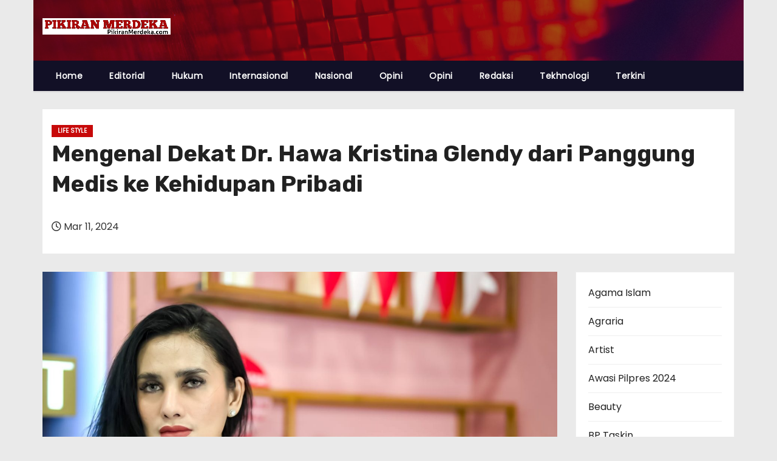

--- FILE ---
content_type: text/html; charset=UTF-8
request_url: https://pikiranmerdeka.com/mengenal-dekat-dr-hawa-kristina-glendy-dari-panggung-medis-ke-kehidupan-pribadi/5445/
body_size: 28331
content:
<!-- =========================
     Page Breadcrumb   
============================== -->
<!DOCTYPE html>
<html lang="id" itemscope itemtype="https://schema.org/BlogPosting">
<head>
<meta charset="UTF-8">
<meta name="viewport" content="width=device-width, initial-scale=1">
<link rel="profile" href="http://gmpg.org/xfn/11">
<meta name='robots' content='index, follow, max-image-preview:large, max-snippet:-1, max-video-preview:-1' />

	<!-- This site is optimized with the Yoast SEO plugin v26.8 - https://yoast.com/product/yoast-seo-wordpress/ -->
	<title>Mengenal Dekat Dr. Hawa Kristina Glendy dari Panggung Medis ke Kehidupan Pribadi - https://pikiranmerdeka.com</title>
	<meta name="description" content="Mengenal Dekat Dr. Hawa Kristina Glendy dari Panggung Medis ke Kehidupan Pribadi - https://pikiranmerdeka.com Life style" />
	<link rel="canonical" href="https://pikiranmerdeka.com/mengenal-dekat-dr-hawa-kristina-glendy-dari-panggung-medis-ke-kehidupan-pribadi/5445/" />
	<meta property="og:locale" content="id_ID" />
	<meta property="og:type" content="article" />
	<meta property="og:title" content="Mengenal Dekat Dr. Hawa Kristina Glendy dari Panggung Medis ke Kehidupan Pribadi - https://pikiranmerdeka.com" />
	<meta property="og:description" content="Mengenal Dekat Dr. Hawa Kristina Glendy dari Panggung Medis ke Kehidupan Pribadi - https://pikiranmerdeka.com Life style" />
	<meta property="og:url" content="https://pikiranmerdeka.com/mengenal-dekat-dr-hawa-kristina-glendy-dari-panggung-medis-ke-kehidupan-pribadi/5445/" />
	<meta property="og:site_name" content="https://pikiranmerdeka.com" />
	<meta property="article:publisher" content="https://www.facebook.com/yoast" />
	<meta property="article:published_time" content="2024-03-11T14:12:50+00:00" />
	<meta property="article:modified_time" content="2024-03-11T14:12:51+00:00" />
	<meta property="og:image" content="https://pikiranmerdeka.com/wp-content/uploads/2024/03/IMG-20240311-WA0038.jpg" />
	<meta property="og:image:width" content="1435" />
	<meta property="og:image:height" content="1599" />
	<meta property="og:image:type" content="image/jpeg" />
	<meta name="author" content="Amhar" />
	<meta name="twitter:card" content="summary_large_image" />
	<meta name="twitter:label1" content="Ditulis oleh" />
	<meta name="twitter:data1" content="Amhar" />
	<meta name="twitter:label2" content="Estimasi waktu membaca" />
	<meta name="twitter:data2" content="3 menit" />
	<script type="application/ld+json" class="yoast-schema-graph">{"@context":"https://schema.org","@graph":[{"@type":"Article","@id":"https://pikiranmerdeka.com/mengenal-dekat-dr-hawa-kristina-glendy-dari-panggung-medis-ke-kehidupan-pribadi/5445/#article","isPartOf":{"@id":"https://pikiranmerdeka.com/mengenal-dekat-dr-hawa-kristina-glendy-dari-panggung-medis-ke-kehidupan-pribadi/5445/"},"author":{"name":"Amhar","@id":"https://pikiranmerdeka.com/#/schema/person/cd5e2ed874ea4da69c2f9acb0669f49c"},"headline":"Mengenal Dekat Dr. Hawa Kristina Glendy dari Panggung Medis ke Kehidupan Pribadi","datePublished":"2024-03-11T14:12:50+00:00","dateModified":"2024-03-11T14:12:51+00:00","mainEntityOfPage":{"@id":"https://pikiranmerdeka.com/mengenal-dekat-dr-hawa-kristina-glendy-dari-panggung-medis-ke-kehidupan-pribadi/5445/"},"wordCount":338,"commentCount":0,"publisher":{"@id":"https://pikiranmerdeka.com/#organization"},"image":{"@id":"https://pikiranmerdeka.com/mengenal-dekat-dr-hawa-kristina-glendy-dari-panggung-medis-ke-kehidupan-pribadi/5445/#primaryimage"},"thumbnailUrl":"https://pikiranmerdeka.com/wp-content/uploads/2024/03/IMG-20240311-WA0038.jpg","articleSection":["Life style"],"inLanguage":"id","potentialAction":[{"@type":"CommentAction","name":"Comment","target":["https://pikiranmerdeka.com/mengenal-dekat-dr-hawa-kristina-glendy-dari-panggung-medis-ke-kehidupan-pribadi/5445/#respond"]}]},{"@type":"WebPage","@id":"https://pikiranmerdeka.com/mengenal-dekat-dr-hawa-kristina-glendy-dari-panggung-medis-ke-kehidupan-pribadi/5445/","url":"https://pikiranmerdeka.com/mengenal-dekat-dr-hawa-kristina-glendy-dari-panggung-medis-ke-kehidupan-pribadi/5445/","name":"Mengenal Dekat Dr. Hawa Kristina Glendy dari Panggung Medis ke Kehidupan Pribadi - https://pikiranmerdeka.com","isPartOf":{"@id":"https://pikiranmerdeka.com/#website"},"primaryImageOfPage":{"@id":"https://pikiranmerdeka.com/mengenal-dekat-dr-hawa-kristina-glendy-dari-panggung-medis-ke-kehidupan-pribadi/5445/#primaryimage"},"image":{"@id":"https://pikiranmerdeka.com/mengenal-dekat-dr-hawa-kristina-glendy-dari-panggung-medis-ke-kehidupan-pribadi/5445/#primaryimage"},"thumbnailUrl":"https://pikiranmerdeka.com/wp-content/uploads/2024/03/IMG-20240311-WA0038.jpg","datePublished":"2024-03-11T14:12:50+00:00","dateModified":"2024-03-11T14:12:51+00:00","description":"Mengenal Dekat Dr. Hawa Kristina Glendy dari Panggung Medis ke Kehidupan Pribadi - https://pikiranmerdeka.com Life style","breadcrumb":{"@id":"https://pikiranmerdeka.com/mengenal-dekat-dr-hawa-kristina-glendy-dari-panggung-medis-ke-kehidupan-pribadi/5445/#breadcrumb"},"inLanguage":"id","potentialAction":[{"@type":"ReadAction","target":["https://pikiranmerdeka.com/mengenal-dekat-dr-hawa-kristina-glendy-dari-panggung-medis-ke-kehidupan-pribadi/5445/"]}]},{"@type":"ImageObject","inLanguage":"id","@id":"https://pikiranmerdeka.com/mengenal-dekat-dr-hawa-kristina-glendy-dari-panggung-medis-ke-kehidupan-pribadi/5445/#primaryimage","url":"https://pikiranmerdeka.com/wp-content/uploads/2024/03/IMG-20240311-WA0038.jpg","contentUrl":"https://pikiranmerdeka.com/wp-content/uploads/2024/03/IMG-20240311-WA0038.jpg","width":1435,"height":1599},{"@type":"BreadcrumbList","@id":"https://pikiranmerdeka.com/mengenal-dekat-dr-hawa-kristina-glendy-dari-panggung-medis-ke-kehidupan-pribadi/5445/#breadcrumb","itemListElement":[{"@type":"ListItem","position":1,"name":"Beranda","item":"https://pikiranmerdeka.com/"},{"@type":"ListItem","position":2,"name":"Life style","item":"https://pikiranmerdeka.com/category/life-style/"},{"@type":"ListItem","position":3,"name":"Mengenal Dekat Dr. Hawa Kristina Glendy dari Panggung Medis ke Kehidupan Pribadi"}]},{"@type":"WebSite","@id":"https://pikiranmerdeka.com/#website","url":"https://pikiranmerdeka.com/","name":"https://pikiranmerdeka.com","description":"","publisher":{"@id":"https://pikiranmerdeka.com/#organization"},"potentialAction":[{"@type":"SearchAction","target":{"@type":"EntryPoint","urlTemplate":"https://pikiranmerdeka.com/?s={search_term_string}"},"query-input":{"@type":"PropertyValueSpecification","valueRequired":true,"valueName":"search_term_string"}}],"inLanguage":"id"},{"@type":"Organization","@id":"https://pikiranmerdeka.com/#organization","name":"Pikiranmerdeka.com","url":"https://pikiranmerdeka.com/","logo":{"@type":"ImageObject","inLanguage":"id","@id":"https://pikiranmerdeka.com/#/schema/logo/image/","url":"https://pikiranmerdeka.com/wp-content/uploads/2022/08/IMG_20220821_010914.png","contentUrl":"https://pikiranmerdeka.com/wp-content/uploads/2022/08/IMG_20220821_010914.png","width":87,"height":54,"caption":"Pikiranmerdeka.com"},"image":{"@id":"https://pikiranmerdeka.com/#/schema/logo/image/"},"sameAs":["https://www.facebook.com/yoast"]},{"@type":"Person","@id":"https://pikiranmerdeka.com/#/schema/person/cd5e2ed874ea4da69c2f9acb0669f49c","name":"Amhar","image":{"@type":"ImageObject","inLanguage":"id","@id":"https://pikiranmerdeka.com/#/schema/person/image/","url":"https://secure.gravatar.com/avatar/d611a941d5806211af7a17a048fe82bf946c7b2bc0855d94b63aea24d217cb8c?s=96&d=mm&r=g","contentUrl":"https://secure.gravatar.com/avatar/d611a941d5806211af7a17a048fe82bf946c7b2bc0855d94b63aea24d217cb8c?s=96&d=mm&r=g","caption":"Amhar"},"url":"https://pikiranmerdeka.com/author/amhar/"}]}</script>
	<!-- / Yoast SEO plugin. -->


<link rel='dns-prefetch' href='//www.googletagmanager.com' />
<link rel='dns-prefetch' href='//fonts.googleapis.com' />
<link rel='dns-prefetch' href='//pagead2.googlesyndication.com' />
<link rel='dns-prefetch' href='//fundingchoicesmessages.google.com' />
<link rel="alternate" type="application/rss+xml" title="https://pikiranmerdeka.com &raquo; Feed" href="https://pikiranmerdeka.com/feed/" />
<link rel="alternate" type="application/rss+xml" title="https://pikiranmerdeka.com &raquo; Umpan Komentar" href="https://pikiranmerdeka.com/comments/feed/" />
<link rel="alternate" type="application/rss+xml" title="https://pikiranmerdeka.com &raquo; Mengenal Dekat Dr. Hawa Kristina Glendy dari Panggung Medis ke Kehidupan Pribadi Umpan Komentar" href="https://pikiranmerdeka.com/mengenal-dekat-dr-hawa-kristina-glendy-dari-panggung-medis-ke-kehidupan-pribadi/5445/feed/" />
<link rel="alternate" title="oEmbed (JSON)" type="application/json+oembed" href="https://pikiranmerdeka.com/wp-json/oembed/1.0/embed?url=https%3A%2F%2Fpikiranmerdeka.com%2Fmengenal-dekat-dr-hawa-kristina-glendy-dari-panggung-medis-ke-kehidupan-pribadi%2F5445%2F" />
<link rel="alternate" title="oEmbed (XML)" type="text/xml+oembed" href="https://pikiranmerdeka.com/wp-json/oembed/1.0/embed?url=https%3A%2F%2Fpikiranmerdeka.com%2Fmengenal-dekat-dr-hawa-kristina-glendy-dari-panggung-medis-ke-kehidupan-pribadi%2F5445%2F&#038;format=xml" />
<style id='wp-img-auto-sizes-contain-inline-css' type='text/css'>
img:is([sizes=auto i],[sizes^="auto," i]){contain-intrinsic-size:3000px 1500px}
/*# sourceURL=wp-img-auto-sizes-contain-inline-css */
</style>
<link rel='stylesheet' id='dashicons-css' href='https://pikiranmerdeka.com/wp-includes/css/dashicons.min.css?ver=6.9' type='text/css' media='all' />
<link rel='stylesheet' id='post-views-counter-frontend-css' href='https://pikiranmerdeka.com/wp-content/plugins/post-views-counter/css/frontend.css?ver=1.7.3' type='text/css' media='all' />
<style id='wp-emoji-styles-inline-css' type='text/css'>

	img.wp-smiley, img.emoji {
		display: inline !important;
		border: none !important;
		box-shadow: none !important;
		height: 1em !important;
		width: 1em !important;
		margin: 0 0.07em !important;
		vertical-align: -0.1em !important;
		background: none !important;
		padding: 0 !important;
	}
/*# sourceURL=wp-emoji-styles-inline-css */
</style>
<style id='wp-block-library-inline-css' type='text/css'>
:root{--wp-block-synced-color:#7a00df;--wp-block-synced-color--rgb:122,0,223;--wp-bound-block-color:var(--wp-block-synced-color);--wp-editor-canvas-background:#ddd;--wp-admin-theme-color:#007cba;--wp-admin-theme-color--rgb:0,124,186;--wp-admin-theme-color-darker-10:#006ba1;--wp-admin-theme-color-darker-10--rgb:0,107,160.5;--wp-admin-theme-color-darker-20:#005a87;--wp-admin-theme-color-darker-20--rgb:0,90,135;--wp-admin-border-width-focus:2px}@media (min-resolution:192dpi){:root{--wp-admin-border-width-focus:1.5px}}.wp-element-button{cursor:pointer}:root .has-very-light-gray-background-color{background-color:#eee}:root .has-very-dark-gray-background-color{background-color:#313131}:root .has-very-light-gray-color{color:#eee}:root .has-very-dark-gray-color{color:#313131}:root .has-vivid-green-cyan-to-vivid-cyan-blue-gradient-background{background:linear-gradient(135deg,#00d084,#0693e3)}:root .has-purple-crush-gradient-background{background:linear-gradient(135deg,#34e2e4,#4721fb 50%,#ab1dfe)}:root .has-hazy-dawn-gradient-background{background:linear-gradient(135deg,#faaca8,#dad0ec)}:root .has-subdued-olive-gradient-background{background:linear-gradient(135deg,#fafae1,#67a671)}:root .has-atomic-cream-gradient-background{background:linear-gradient(135deg,#fdd79a,#004a59)}:root .has-nightshade-gradient-background{background:linear-gradient(135deg,#330968,#31cdcf)}:root .has-midnight-gradient-background{background:linear-gradient(135deg,#020381,#2874fc)}:root{--wp--preset--font-size--normal:16px;--wp--preset--font-size--huge:42px}.has-regular-font-size{font-size:1em}.has-larger-font-size{font-size:2.625em}.has-normal-font-size{font-size:var(--wp--preset--font-size--normal)}.has-huge-font-size{font-size:var(--wp--preset--font-size--huge)}.has-text-align-center{text-align:center}.has-text-align-left{text-align:left}.has-text-align-right{text-align:right}.has-fit-text{white-space:nowrap!important}#end-resizable-editor-section{display:none}.aligncenter{clear:both}.items-justified-left{justify-content:flex-start}.items-justified-center{justify-content:center}.items-justified-right{justify-content:flex-end}.items-justified-space-between{justify-content:space-between}.screen-reader-text{border:0;clip-path:inset(50%);height:1px;margin:-1px;overflow:hidden;padding:0;position:absolute;width:1px;word-wrap:normal!important}.screen-reader-text:focus{background-color:#ddd;clip-path:none;color:#444;display:block;font-size:1em;height:auto;left:5px;line-height:normal;padding:15px 23px 14px;text-decoration:none;top:5px;width:auto;z-index:100000}html :where(.has-border-color){border-style:solid}html :where([style*=border-top-color]){border-top-style:solid}html :where([style*=border-right-color]){border-right-style:solid}html :where([style*=border-bottom-color]){border-bottom-style:solid}html :where([style*=border-left-color]){border-left-style:solid}html :where([style*=border-width]){border-style:solid}html :where([style*=border-top-width]){border-top-style:solid}html :where([style*=border-right-width]){border-right-style:solid}html :where([style*=border-bottom-width]){border-bottom-style:solid}html :where([style*=border-left-width]){border-left-style:solid}html :where(img[class*=wp-image-]){height:auto;max-width:100%}:where(figure){margin:0 0 1em}html :where(.is-position-sticky){--wp-admin--admin-bar--position-offset:var(--wp-admin--admin-bar--height,0px)}@media screen and (max-width:600px){html :where(.is-position-sticky){--wp-admin--admin-bar--position-offset:0px}}

/*# sourceURL=wp-block-library-inline-css */
</style><style id='wp-block-archives-inline-css' type='text/css'>
.wp-block-archives{box-sizing:border-box}.wp-block-archives-dropdown label{display:block}
/*# sourceURL=https://pikiranmerdeka.com/wp-includes/blocks/archives/style.min.css */
</style>
<style id='wp-block-categories-inline-css' type='text/css'>
.wp-block-categories{box-sizing:border-box}.wp-block-categories.alignleft{margin-right:2em}.wp-block-categories.alignright{margin-left:2em}.wp-block-categories.wp-block-categories-dropdown.aligncenter{text-align:center}.wp-block-categories .wp-block-categories__label{display:block;width:100%}
/*# sourceURL=https://pikiranmerdeka.com/wp-includes/blocks/categories/style.min.css */
</style>
<style id='wp-block-gallery-inline-css' type='text/css'>
.blocks-gallery-grid:not(.has-nested-images),.wp-block-gallery:not(.has-nested-images){display:flex;flex-wrap:wrap;list-style-type:none;margin:0;padding:0}.blocks-gallery-grid:not(.has-nested-images) .blocks-gallery-image,.blocks-gallery-grid:not(.has-nested-images) .blocks-gallery-item,.wp-block-gallery:not(.has-nested-images) .blocks-gallery-image,.wp-block-gallery:not(.has-nested-images) .blocks-gallery-item{display:flex;flex-direction:column;flex-grow:1;justify-content:center;margin:0 1em 1em 0;position:relative;width:calc(50% - 1em)}.blocks-gallery-grid:not(.has-nested-images) .blocks-gallery-image:nth-of-type(2n),.blocks-gallery-grid:not(.has-nested-images) .blocks-gallery-item:nth-of-type(2n),.wp-block-gallery:not(.has-nested-images) .blocks-gallery-image:nth-of-type(2n),.wp-block-gallery:not(.has-nested-images) .blocks-gallery-item:nth-of-type(2n){margin-right:0}.blocks-gallery-grid:not(.has-nested-images) .blocks-gallery-image figure,.blocks-gallery-grid:not(.has-nested-images) .blocks-gallery-item figure,.wp-block-gallery:not(.has-nested-images) .blocks-gallery-image figure,.wp-block-gallery:not(.has-nested-images) .blocks-gallery-item figure{align-items:flex-end;display:flex;height:100%;justify-content:flex-start;margin:0}.blocks-gallery-grid:not(.has-nested-images) .blocks-gallery-image img,.blocks-gallery-grid:not(.has-nested-images) .blocks-gallery-item img,.wp-block-gallery:not(.has-nested-images) .blocks-gallery-image img,.wp-block-gallery:not(.has-nested-images) .blocks-gallery-item img{display:block;height:auto;max-width:100%;width:auto}.blocks-gallery-grid:not(.has-nested-images) .blocks-gallery-image figcaption,.blocks-gallery-grid:not(.has-nested-images) .blocks-gallery-item figcaption,.wp-block-gallery:not(.has-nested-images) .blocks-gallery-image figcaption,.wp-block-gallery:not(.has-nested-images) .blocks-gallery-item figcaption{background:linear-gradient(0deg,#000000b3,#0000004d 70%,#0000);bottom:0;box-sizing:border-box;color:#fff;font-size:.8em;margin:0;max-height:100%;overflow:auto;padding:3em .77em .7em;position:absolute;text-align:center;width:100%;z-index:2}.blocks-gallery-grid:not(.has-nested-images) .blocks-gallery-image figcaption img,.blocks-gallery-grid:not(.has-nested-images) .blocks-gallery-item figcaption img,.wp-block-gallery:not(.has-nested-images) .blocks-gallery-image figcaption img,.wp-block-gallery:not(.has-nested-images) .blocks-gallery-item figcaption img{display:inline}.blocks-gallery-grid:not(.has-nested-images) figcaption,.wp-block-gallery:not(.has-nested-images) figcaption{flex-grow:1}.blocks-gallery-grid:not(.has-nested-images).is-cropped .blocks-gallery-image a,.blocks-gallery-grid:not(.has-nested-images).is-cropped .blocks-gallery-image img,.blocks-gallery-grid:not(.has-nested-images).is-cropped .blocks-gallery-item a,.blocks-gallery-grid:not(.has-nested-images).is-cropped .blocks-gallery-item img,.wp-block-gallery:not(.has-nested-images).is-cropped .blocks-gallery-image a,.wp-block-gallery:not(.has-nested-images).is-cropped .blocks-gallery-image img,.wp-block-gallery:not(.has-nested-images).is-cropped .blocks-gallery-item a,.wp-block-gallery:not(.has-nested-images).is-cropped .blocks-gallery-item img{flex:1;height:100%;object-fit:cover;width:100%}.blocks-gallery-grid:not(.has-nested-images).columns-1 .blocks-gallery-image,.blocks-gallery-grid:not(.has-nested-images).columns-1 .blocks-gallery-item,.wp-block-gallery:not(.has-nested-images).columns-1 .blocks-gallery-image,.wp-block-gallery:not(.has-nested-images).columns-1 .blocks-gallery-item{margin-right:0;width:100%}@media (min-width:600px){.blocks-gallery-grid:not(.has-nested-images).columns-3 .blocks-gallery-image,.blocks-gallery-grid:not(.has-nested-images).columns-3 .blocks-gallery-item,.wp-block-gallery:not(.has-nested-images).columns-3 .blocks-gallery-image,.wp-block-gallery:not(.has-nested-images).columns-3 .blocks-gallery-item{margin-right:1em;width:calc(33.33333% - .66667em)}.blocks-gallery-grid:not(.has-nested-images).columns-4 .blocks-gallery-image,.blocks-gallery-grid:not(.has-nested-images).columns-4 .blocks-gallery-item,.wp-block-gallery:not(.has-nested-images).columns-4 .blocks-gallery-image,.wp-block-gallery:not(.has-nested-images).columns-4 .blocks-gallery-item{margin-right:1em;width:calc(25% - .75em)}.blocks-gallery-grid:not(.has-nested-images).columns-5 .blocks-gallery-image,.blocks-gallery-grid:not(.has-nested-images).columns-5 .blocks-gallery-item,.wp-block-gallery:not(.has-nested-images).columns-5 .blocks-gallery-image,.wp-block-gallery:not(.has-nested-images).columns-5 .blocks-gallery-item{margin-right:1em;width:calc(20% - .8em)}.blocks-gallery-grid:not(.has-nested-images).columns-6 .blocks-gallery-image,.blocks-gallery-grid:not(.has-nested-images).columns-6 .blocks-gallery-item,.wp-block-gallery:not(.has-nested-images).columns-6 .blocks-gallery-image,.wp-block-gallery:not(.has-nested-images).columns-6 .blocks-gallery-item{margin-right:1em;width:calc(16.66667% - .83333em)}.blocks-gallery-grid:not(.has-nested-images).columns-7 .blocks-gallery-image,.blocks-gallery-grid:not(.has-nested-images).columns-7 .blocks-gallery-item,.wp-block-gallery:not(.has-nested-images).columns-7 .blocks-gallery-image,.wp-block-gallery:not(.has-nested-images).columns-7 .blocks-gallery-item{margin-right:1em;width:calc(14.28571% - .85714em)}.blocks-gallery-grid:not(.has-nested-images).columns-8 .blocks-gallery-image,.blocks-gallery-grid:not(.has-nested-images).columns-8 .blocks-gallery-item,.wp-block-gallery:not(.has-nested-images).columns-8 .blocks-gallery-image,.wp-block-gallery:not(.has-nested-images).columns-8 .blocks-gallery-item{margin-right:1em;width:calc(12.5% - .875em)}.blocks-gallery-grid:not(.has-nested-images).columns-1 .blocks-gallery-image:nth-of-type(1n),.blocks-gallery-grid:not(.has-nested-images).columns-1 .blocks-gallery-item:nth-of-type(1n),.blocks-gallery-grid:not(.has-nested-images).columns-2 .blocks-gallery-image:nth-of-type(2n),.blocks-gallery-grid:not(.has-nested-images).columns-2 .blocks-gallery-item:nth-of-type(2n),.blocks-gallery-grid:not(.has-nested-images).columns-3 .blocks-gallery-image:nth-of-type(3n),.blocks-gallery-grid:not(.has-nested-images).columns-3 .blocks-gallery-item:nth-of-type(3n),.blocks-gallery-grid:not(.has-nested-images).columns-4 .blocks-gallery-image:nth-of-type(4n),.blocks-gallery-grid:not(.has-nested-images).columns-4 .blocks-gallery-item:nth-of-type(4n),.blocks-gallery-grid:not(.has-nested-images).columns-5 .blocks-gallery-image:nth-of-type(5n),.blocks-gallery-grid:not(.has-nested-images).columns-5 .blocks-gallery-item:nth-of-type(5n),.blocks-gallery-grid:not(.has-nested-images).columns-6 .blocks-gallery-image:nth-of-type(6n),.blocks-gallery-grid:not(.has-nested-images).columns-6 .blocks-gallery-item:nth-of-type(6n),.blocks-gallery-grid:not(.has-nested-images).columns-7 .blocks-gallery-image:nth-of-type(7n),.blocks-gallery-grid:not(.has-nested-images).columns-7 .blocks-gallery-item:nth-of-type(7n),.blocks-gallery-grid:not(.has-nested-images).columns-8 .blocks-gallery-image:nth-of-type(8n),.blocks-gallery-grid:not(.has-nested-images).columns-8 .blocks-gallery-item:nth-of-type(8n),.wp-block-gallery:not(.has-nested-images).columns-1 .blocks-gallery-image:nth-of-type(1n),.wp-block-gallery:not(.has-nested-images).columns-1 .blocks-gallery-item:nth-of-type(1n),.wp-block-gallery:not(.has-nested-images).columns-2 .blocks-gallery-image:nth-of-type(2n),.wp-block-gallery:not(.has-nested-images).columns-2 .blocks-gallery-item:nth-of-type(2n),.wp-block-gallery:not(.has-nested-images).columns-3 .blocks-gallery-image:nth-of-type(3n),.wp-block-gallery:not(.has-nested-images).columns-3 .blocks-gallery-item:nth-of-type(3n),.wp-block-gallery:not(.has-nested-images).columns-4 .blocks-gallery-image:nth-of-type(4n),.wp-block-gallery:not(.has-nested-images).columns-4 .blocks-gallery-item:nth-of-type(4n),.wp-block-gallery:not(.has-nested-images).columns-5 .blocks-gallery-image:nth-of-type(5n),.wp-block-gallery:not(.has-nested-images).columns-5 .blocks-gallery-item:nth-of-type(5n),.wp-block-gallery:not(.has-nested-images).columns-6 .blocks-gallery-image:nth-of-type(6n),.wp-block-gallery:not(.has-nested-images).columns-6 .blocks-gallery-item:nth-of-type(6n),.wp-block-gallery:not(.has-nested-images).columns-7 .blocks-gallery-image:nth-of-type(7n),.wp-block-gallery:not(.has-nested-images).columns-7 .blocks-gallery-item:nth-of-type(7n),.wp-block-gallery:not(.has-nested-images).columns-8 .blocks-gallery-image:nth-of-type(8n),.wp-block-gallery:not(.has-nested-images).columns-8 .blocks-gallery-item:nth-of-type(8n){margin-right:0}}.blocks-gallery-grid:not(.has-nested-images) .blocks-gallery-image:last-child,.blocks-gallery-grid:not(.has-nested-images) .blocks-gallery-item:last-child,.wp-block-gallery:not(.has-nested-images) .blocks-gallery-image:last-child,.wp-block-gallery:not(.has-nested-images) .blocks-gallery-item:last-child{margin-right:0}.blocks-gallery-grid:not(.has-nested-images).alignleft,.blocks-gallery-grid:not(.has-nested-images).alignright,.wp-block-gallery:not(.has-nested-images).alignleft,.wp-block-gallery:not(.has-nested-images).alignright{max-width:420px;width:100%}.blocks-gallery-grid:not(.has-nested-images).aligncenter .blocks-gallery-item figure,.wp-block-gallery:not(.has-nested-images).aligncenter .blocks-gallery-item figure{justify-content:center}.wp-block-gallery:not(.is-cropped) .blocks-gallery-item{align-self:flex-start}figure.wp-block-gallery.has-nested-images{align-items:normal}.wp-block-gallery.has-nested-images figure.wp-block-image:not(#individual-image){margin:0;width:calc(50% - var(--wp--style--unstable-gallery-gap, 16px)/2)}.wp-block-gallery.has-nested-images figure.wp-block-image{box-sizing:border-box;display:flex;flex-direction:column;flex-grow:1;justify-content:center;max-width:100%;position:relative}.wp-block-gallery.has-nested-images figure.wp-block-image>a,.wp-block-gallery.has-nested-images figure.wp-block-image>div{flex-direction:column;flex-grow:1;margin:0}.wp-block-gallery.has-nested-images figure.wp-block-image img{display:block;height:auto;max-width:100%!important;width:auto}.wp-block-gallery.has-nested-images figure.wp-block-image figcaption,.wp-block-gallery.has-nested-images figure.wp-block-image:has(figcaption):before{bottom:0;left:0;max-height:100%;position:absolute;right:0}.wp-block-gallery.has-nested-images figure.wp-block-image:has(figcaption):before{backdrop-filter:blur(3px);content:"";height:100%;-webkit-mask-image:linear-gradient(0deg,#000 20%,#0000);mask-image:linear-gradient(0deg,#000 20%,#0000);max-height:40%;pointer-events:none}.wp-block-gallery.has-nested-images figure.wp-block-image figcaption{box-sizing:border-box;color:#fff;font-size:13px;margin:0;overflow:auto;padding:1em;text-align:center;text-shadow:0 0 1.5px #000}.wp-block-gallery.has-nested-images figure.wp-block-image figcaption::-webkit-scrollbar{height:12px;width:12px}.wp-block-gallery.has-nested-images figure.wp-block-image figcaption::-webkit-scrollbar-track{background-color:initial}.wp-block-gallery.has-nested-images figure.wp-block-image figcaption::-webkit-scrollbar-thumb{background-clip:padding-box;background-color:initial;border:3px solid #0000;border-radius:8px}.wp-block-gallery.has-nested-images figure.wp-block-image figcaption:focus-within::-webkit-scrollbar-thumb,.wp-block-gallery.has-nested-images figure.wp-block-image figcaption:focus::-webkit-scrollbar-thumb,.wp-block-gallery.has-nested-images figure.wp-block-image figcaption:hover::-webkit-scrollbar-thumb{background-color:#fffc}.wp-block-gallery.has-nested-images figure.wp-block-image figcaption{scrollbar-color:#0000 #0000;scrollbar-gutter:stable both-edges;scrollbar-width:thin}.wp-block-gallery.has-nested-images figure.wp-block-image figcaption:focus,.wp-block-gallery.has-nested-images figure.wp-block-image figcaption:focus-within,.wp-block-gallery.has-nested-images figure.wp-block-image figcaption:hover{scrollbar-color:#fffc #0000}.wp-block-gallery.has-nested-images figure.wp-block-image figcaption{will-change:transform}@media (hover:none){.wp-block-gallery.has-nested-images figure.wp-block-image figcaption{scrollbar-color:#fffc #0000}}.wp-block-gallery.has-nested-images figure.wp-block-image figcaption{background:linear-gradient(0deg,#0006,#0000)}.wp-block-gallery.has-nested-images figure.wp-block-image figcaption img{display:inline}.wp-block-gallery.has-nested-images figure.wp-block-image figcaption a{color:inherit}.wp-block-gallery.has-nested-images figure.wp-block-image.has-custom-border img{box-sizing:border-box}.wp-block-gallery.has-nested-images figure.wp-block-image.has-custom-border>a,.wp-block-gallery.has-nested-images figure.wp-block-image.has-custom-border>div,.wp-block-gallery.has-nested-images figure.wp-block-image.is-style-rounded>a,.wp-block-gallery.has-nested-images figure.wp-block-image.is-style-rounded>div{flex:1 1 auto}.wp-block-gallery.has-nested-images figure.wp-block-image.has-custom-border figcaption,.wp-block-gallery.has-nested-images figure.wp-block-image.is-style-rounded figcaption{background:none;color:inherit;flex:initial;margin:0;padding:10px 10px 9px;position:relative;text-shadow:none}.wp-block-gallery.has-nested-images figure.wp-block-image.has-custom-border:before,.wp-block-gallery.has-nested-images figure.wp-block-image.is-style-rounded:before{content:none}.wp-block-gallery.has-nested-images figcaption{flex-basis:100%;flex-grow:1;text-align:center}.wp-block-gallery.has-nested-images:not(.is-cropped) figure.wp-block-image:not(#individual-image){margin-bottom:auto;margin-top:0}.wp-block-gallery.has-nested-images.is-cropped figure.wp-block-image:not(#individual-image){align-self:inherit}.wp-block-gallery.has-nested-images.is-cropped figure.wp-block-image:not(#individual-image)>a,.wp-block-gallery.has-nested-images.is-cropped figure.wp-block-image:not(#individual-image)>div:not(.components-drop-zone){display:flex}.wp-block-gallery.has-nested-images.is-cropped figure.wp-block-image:not(#individual-image) a,.wp-block-gallery.has-nested-images.is-cropped figure.wp-block-image:not(#individual-image) img{flex:1 0 0%;height:100%;object-fit:cover;width:100%}.wp-block-gallery.has-nested-images.columns-1 figure.wp-block-image:not(#individual-image){width:100%}@media (min-width:600px){.wp-block-gallery.has-nested-images.columns-3 figure.wp-block-image:not(#individual-image){width:calc(33.33333% - var(--wp--style--unstable-gallery-gap, 16px)*.66667)}.wp-block-gallery.has-nested-images.columns-4 figure.wp-block-image:not(#individual-image){width:calc(25% - var(--wp--style--unstable-gallery-gap, 16px)*.75)}.wp-block-gallery.has-nested-images.columns-5 figure.wp-block-image:not(#individual-image){width:calc(20% - var(--wp--style--unstable-gallery-gap, 16px)*.8)}.wp-block-gallery.has-nested-images.columns-6 figure.wp-block-image:not(#individual-image){width:calc(16.66667% - var(--wp--style--unstable-gallery-gap, 16px)*.83333)}.wp-block-gallery.has-nested-images.columns-7 figure.wp-block-image:not(#individual-image){width:calc(14.28571% - var(--wp--style--unstable-gallery-gap, 16px)*.85714)}.wp-block-gallery.has-nested-images.columns-8 figure.wp-block-image:not(#individual-image){width:calc(12.5% - var(--wp--style--unstable-gallery-gap, 16px)*.875)}.wp-block-gallery.has-nested-images.columns-default figure.wp-block-image:not(#individual-image){width:calc(33.33% - var(--wp--style--unstable-gallery-gap, 16px)*.66667)}.wp-block-gallery.has-nested-images.columns-default figure.wp-block-image:not(#individual-image):first-child:nth-last-child(2),.wp-block-gallery.has-nested-images.columns-default figure.wp-block-image:not(#individual-image):first-child:nth-last-child(2)~figure.wp-block-image:not(#individual-image){width:calc(50% - var(--wp--style--unstable-gallery-gap, 16px)*.5)}.wp-block-gallery.has-nested-images.columns-default figure.wp-block-image:not(#individual-image):first-child:last-child{width:100%}}.wp-block-gallery.has-nested-images.alignleft,.wp-block-gallery.has-nested-images.alignright{max-width:420px;width:100%}.wp-block-gallery.has-nested-images.aligncenter{justify-content:center}
/*# sourceURL=https://pikiranmerdeka.com/wp-includes/blocks/gallery/style.min.css */
</style>
<style id='wp-block-gallery-theme-inline-css' type='text/css'>
.blocks-gallery-caption{color:#555;font-size:13px;text-align:center}.is-dark-theme .blocks-gallery-caption{color:#ffffffa6}
/*# sourceURL=https://pikiranmerdeka.com/wp-includes/blocks/gallery/theme.min.css */
</style>
<style id='wp-block-heading-inline-css' type='text/css'>
h1:where(.wp-block-heading).has-background,h2:where(.wp-block-heading).has-background,h3:where(.wp-block-heading).has-background,h4:where(.wp-block-heading).has-background,h5:where(.wp-block-heading).has-background,h6:where(.wp-block-heading).has-background{padding:1.25em 2.375em}h1.has-text-align-left[style*=writing-mode]:where([style*=vertical-lr]),h1.has-text-align-right[style*=writing-mode]:where([style*=vertical-rl]),h2.has-text-align-left[style*=writing-mode]:where([style*=vertical-lr]),h2.has-text-align-right[style*=writing-mode]:where([style*=vertical-rl]),h3.has-text-align-left[style*=writing-mode]:where([style*=vertical-lr]),h3.has-text-align-right[style*=writing-mode]:where([style*=vertical-rl]),h4.has-text-align-left[style*=writing-mode]:where([style*=vertical-lr]),h4.has-text-align-right[style*=writing-mode]:where([style*=vertical-rl]),h5.has-text-align-left[style*=writing-mode]:where([style*=vertical-lr]),h5.has-text-align-right[style*=writing-mode]:where([style*=vertical-rl]),h6.has-text-align-left[style*=writing-mode]:where([style*=vertical-lr]),h6.has-text-align-right[style*=writing-mode]:where([style*=vertical-rl]){rotate:180deg}
/*# sourceURL=https://pikiranmerdeka.com/wp-includes/blocks/heading/style.min.css */
</style>
<style id='wp-block-image-inline-css' type='text/css'>
.wp-block-image>a,.wp-block-image>figure>a{display:inline-block}.wp-block-image img{box-sizing:border-box;height:auto;max-width:100%;vertical-align:bottom}@media not (prefers-reduced-motion){.wp-block-image img.hide{visibility:hidden}.wp-block-image img.show{animation:show-content-image .4s}}.wp-block-image[style*=border-radius] img,.wp-block-image[style*=border-radius]>a{border-radius:inherit}.wp-block-image.has-custom-border img{box-sizing:border-box}.wp-block-image.aligncenter{text-align:center}.wp-block-image.alignfull>a,.wp-block-image.alignwide>a{width:100%}.wp-block-image.alignfull img,.wp-block-image.alignwide img{height:auto;width:100%}.wp-block-image .aligncenter,.wp-block-image .alignleft,.wp-block-image .alignright,.wp-block-image.aligncenter,.wp-block-image.alignleft,.wp-block-image.alignright{display:table}.wp-block-image .aligncenter>figcaption,.wp-block-image .alignleft>figcaption,.wp-block-image .alignright>figcaption,.wp-block-image.aligncenter>figcaption,.wp-block-image.alignleft>figcaption,.wp-block-image.alignright>figcaption{caption-side:bottom;display:table-caption}.wp-block-image .alignleft{float:left;margin:.5em 1em .5em 0}.wp-block-image .alignright{float:right;margin:.5em 0 .5em 1em}.wp-block-image .aligncenter{margin-left:auto;margin-right:auto}.wp-block-image :where(figcaption){margin-bottom:1em;margin-top:.5em}.wp-block-image.is-style-circle-mask img{border-radius:9999px}@supports ((-webkit-mask-image:none) or (mask-image:none)) or (-webkit-mask-image:none){.wp-block-image.is-style-circle-mask img{border-radius:0;-webkit-mask-image:url('data:image/svg+xml;utf8,<svg viewBox="0 0 100 100" xmlns="http://www.w3.org/2000/svg"><circle cx="50" cy="50" r="50"/></svg>');mask-image:url('data:image/svg+xml;utf8,<svg viewBox="0 0 100 100" xmlns="http://www.w3.org/2000/svg"><circle cx="50" cy="50" r="50"/></svg>');mask-mode:alpha;-webkit-mask-position:center;mask-position:center;-webkit-mask-repeat:no-repeat;mask-repeat:no-repeat;-webkit-mask-size:contain;mask-size:contain}}:root :where(.wp-block-image.is-style-rounded img,.wp-block-image .is-style-rounded img){border-radius:9999px}.wp-block-image figure{margin:0}.wp-lightbox-container{display:flex;flex-direction:column;position:relative}.wp-lightbox-container img{cursor:zoom-in}.wp-lightbox-container img:hover+button{opacity:1}.wp-lightbox-container button{align-items:center;backdrop-filter:blur(16px) saturate(180%);background-color:#5a5a5a40;border:none;border-radius:4px;cursor:zoom-in;display:flex;height:20px;justify-content:center;opacity:0;padding:0;position:absolute;right:16px;text-align:center;top:16px;width:20px;z-index:100}@media not (prefers-reduced-motion){.wp-lightbox-container button{transition:opacity .2s ease}}.wp-lightbox-container button:focus-visible{outline:3px auto #5a5a5a40;outline:3px auto -webkit-focus-ring-color;outline-offset:3px}.wp-lightbox-container button:hover{cursor:pointer;opacity:1}.wp-lightbox-container button:focus{opacity:1}.wp-lightbox-container button:focus,.wp-lightbox-container button:hover,.wp-lightbox-container button:not(:hover):not(:active):not(.has-background){background-color:#5a5a5a40;border:none}.wp-lightbox-overlay{box-sizing:border-box;cursor:zoom-out;height:100vh;left:0;overflow:hidden;position:fixed;top:0;visibility:hidden;width:100%;z-index:100000}.wp-lightbox-overlay .close-button{align-items:center;cursor:pointer;display:flex;justify-content:center;min-height:40px;min-width:40px;padding:0;position:absolute;right:calc(env(safe-area-inset-right) + 16px);top:calc(env(safe-area-inset-top) + 16px);z-index:5000000}.wp-lightbox-overlay .close-button:focus,.wp-lightbox-overlay .close-button:hover,.wp-lightbox-overlay .close-button:not(:hover):not(:active):not(.has-background){background:none;border:none}.wp-lightbox-overlay .lightbox-image-container{height:var(--wp--lightbox-container-height);left:50%;overflow:hidden;position:absolute;top:50%;transform:translate(-50%,-50%);transform-origin:top left;width:var(--wp--lightbox-container-width);z-index:9999999999}.wp-lightbox-overlay .wp-block-image{align-items:center;box-sizing:border-box;display:flex;height:100%;justify-content:center;margin:0;position:relative;transform-origin:0 0;width:100%;z-index:3000000}.wp-lightbox-overlay .wp-block-image img{height:var(--wp--lightbox-image-height);min-height:var(--wp--lightbox-image-height);min-width:var(--wp--lightbox-image-width);width:var(--wp--lightbox-image-width)}.wp-lightbox-overlay .wp-block-image figcaption{display:none}.wp-lightbox-overlay button{background:none;border:none}.wp-lightbox-overlay .scrim{background-color:#fff;height:100%;opacity:.9;position:absolute;width:100%;z-index:2000000}.wp-lightbox-overlay.active{visibility:visible}@media not (prefers-reduced-motion){.wp-lightbox-overlay.active{animation:turn-on-visibility .25s both}.wp-lightbox-overlay.active img{animation:turn-on-visibility .35s both}.wp-lightbox-overlay.show-closing-animation:not(.active){animation:turn-off-visibility .35s both}.wp-lightbox-overlay.show-closing-animation:not(.active) img{animation:turn-off-visibility .25s both}.wp-lightbox-overlay.zoom.active{animation:none;opacity:1;visibility:visible}.wp-lightbox-overlay.zoom.active .lightbox-image-container{animation:lightbox-zoom-in .4s}.wp-lightbox-overlay.zoom.active .lightbox-image-container img{animation:none}.wp-lightbox-overlay.zoom.active .scrim{animation:turn-on-visibility .4s forwards}.wp-lightbox-overlay.zoom.show-closing-animation:not(.active){animation:none}.wp-lightbox-overlay.zoom.show-closing-animation:not(.active) .lightbox-image-container{animation:lightbox-zoom-out .4s}.wp-lightbox-overlay.zoom.show-closing-animation:not(.active) .lightbox-image-container img{animation:none}.wp-lightbox-overlay.zoom.show-closing-animation:not(.active) .scrim{animation:turn-off-visibility .4s forwards}}@keyframes show-content-image{0%{visibility:hidden}99%{visibility:hidden}to{visibility:visible}}@keyframes turn-on-visibility{0%{opacity:0}to{opacity:1}}@keyframes turn-off-visibility{0%{opacity:1;visibility:visible}99%{opacity:0;visibility:visible}to{opacity:0;visibility:hidden}}@keyframes lightbox-zoom-in{0%{transform:translate(calc((-100vw + var(--wp--lightbox-scrollbar-width))/2 + var(--wp--lightbox-initial-left-position)),calc(-50vh + var(--wp--lightbox-initial-top-position))) scale(var(--wp--lightbox-scale))}to{transform:translate(-50%,-50%) scale(1)}}@keyframes lightbox-zoom-out{0%{transform:translate(-50%,-50%) scale(1);visibility:visible}99%{visibility:visible}to{transform:translate(calc((-100vw + var(--wp--lightbox-scrollbar-width))/2 + var(--wp--lightbox-initial-left-position)),calc(-50vh + var(--wp--lightbox-initial-top-position))) scale(var(--wp--lightbox-scale));visibility:hidden}}
/*# sourceURL=https://pikiranmerdeka.com/wp-includes/blocks/image/style.min.css */
</style>
<style id='wp-block-image-theme-inline-css' type='text/css'>
:root :where(.wp-block-image figcaption){color:#555;font-size:13px;text-align:center}.is-dark-theme :root :where(.wp-block-image figcaption){color:#ffffffa6}.wp-block-image{margin:0 0 1em}
/*# sourceURL=https://pikiranmerdeka.com/wp-includes/blocks/image/theme.min.css */
</style>
<style id='wp-block-latest-posts-inline-css' type='text/css'>
.wp-block-latest-posts{box-sizing:border-box}.wp-block-latest-posts.alignleft{margin-right:2em}.wp-block-latest-posts.alignright{margin-left:2em}.wp-block-latest-posts.wp-block-latest-posts__list{list-style:none}.wp-block-latest-posts.wp-block-latest-posts__list li{clear:both;overflow-wrap:break-word}.wp-block-latest-posts.is-grid{display:flex;flex-wrap:wrap}.wp-block-latest-posts.is-grid li{margin:0 1.25em 1.25em 0;width:100%}@media (min-width:600px){.wp-block-latest-posts.columns-2 li{width:calc(50% - .625em)}.wp-block-latest-posts.columns-2 li:nth-child(2n){margin-right:0}.wp-block-latest-posts.columns-3 li{width:calc(33.33333% - .83333em)}.wp-block-latest-posts.columns-3 li:nth-child(3n){margin-right:0}.wp-block-latest-posts.columns-4 li{width:calc(25% - .9375em)}.wp-block-latest-posts.columns-4 li:nth-child(4n){margin-right:0}.wp-block-latest-posts.columns-5 li{width:calc(20% - 1em)}.wp-block-latest-posts.columns-5 li:nth-child(5n){margin-right:0}.wp-block-latest-posts.columns-6 li{width:calc(16.66667% - 1.04167em)}.wp-block-latest-posts.columns-6 li:nth-child(6n){margin-right:0}}:root :where(.wp-block-latest-posts.is-grid){padding:0}:root :where(.wp-block-latest-posts.wp-block-latest-posts__list){padding-left:0}.wp-block-latest-posts__post-author,.wp-block-latest-posts__post-date{display:block;font-size:.8125em}.wp-block-latest-posts__post-excerpt,.wp-block-latest-posts__post-full-content{margin-bottom:1em;margin-top:.5em}.wp-block-latest-posts__featured-image a{display:inline-block}.wp-block-latest-posts__featured-image img{height:auto;max-width:100%;width:auto}.wp-block-latest-posts__featured-image.alignleft{float:left;margin-right:1em}.wp-block-latest-posts__featured-image.alignright{float:right;margin-left:1em}.wp-block-latest-posts__featured-image.aligncenter{margin-bottom:1em;text-align:center}
/*# sourceURL=https://pikiranmerdeka.com/wp-includes/blocks/latest-posts/style.min.css */
</style>
<style id='wp-block-columns-inline-css' type='text/css'>
.wp-block-columns{box-sizing:border-box;display:flex;flex-wrap:wrap!important}@media (min-width:782px){.wp-block-columns{flex-wrap:nowrap!important}}.wp-block-columns{align-items:normal!important}.wp-block-columns.are-vertically-aligned-top{align-items:flex-start}.wp-block-columns.are-vertically-aligned-center{align-items:center}.wp-block-columns.are-vertically-aligned-bottom{align-items:flex-end}@media (max-width:781px){.wp-block-columns:not(.is-not-stacked-on-mobile)>.wp-block-column{flex-basis:100%!important}}@media (min-width:782px){.wp-block-columns:not(.is-not-stacked-on-mobile)>.wp-block-column{flex-basis:0;flex-grow:1}.wp-block-columns:not(.is-not-stacked-on-mobile)>.wp-block-column[style*=flex-basis]{flex-grow:0}}.wp-block-columns.is-not-stacked-on-mobile{flex-wrap:nowrap!important}.wp-block-columns.is-not-stacked-on-mobile>.wp-block-column{flex-basis:0;flex-grow:1}.wp-block-columns.is-not-stacked-on-mobile>.wp-block-column[style*=flex-basis]{flex-grow:0}:where(.wp-block-columns){margin-bottom:1.75em}:where(.wp-block-columns.has-background){padding:1.25em 2.375em}.wp-block-column{flex-grow:1;min-width:0;overflow-wrap:break-word;word-break:break-word}.wp-block-column.is-vertically-aligned-top{align-self:flex-start}.wp-block-column.is-vertically-aligned-center{align-self:center}.wp-block-column.is-vertically-aligned-bottom{align-self:flex-end}.wp-block-column.is-vertically-aligned-stretch{align-self:stretch}.wp-block-column.is-vertically-aligned-bottom,.wp-block-column.is-vertically-aligned-center,.wp-block-column.is-vertically-aligned-top{width:100%}
/*# sourceURL=https://pikiranmerdeka.com/wp-includes/blocks/columns/style.min.css */
</style>
<style id='wp-block-group-inline-css' type='text/css'>
.wp-block-group{box-sizing:border-box}:where(.wp-block-group.wp-block-group-is-layout-constrained){position:relative}
/*# sourceURL=https://pikiranmerdeka.com/wp-includes/blocks/group/style.min.css */
</style>
<style id='wp-block-group-theme-inline-css' type='text/css'>
:where(.wp-block-group.has-background){padding:1.25em 2.375em}
/*# sourceURL=https://pikiranmerdeka.com/wp-includes/blocks/group/theme.min.css */
</style>
<style id='wp-block-paragraph-inline-css' type='text/css'>
.is-small-text{font-size:.875em}.is-regular-text{font-size:1em}.is-large-text{font-size:2.25em}.is-larger-text{font-size:3em}.has-drop-cap:not(:focus):first-letter{float:left;font-size:8.4em;font-style:normal;font-weight:100;line-height:.68;margin:.05em .1em 0 0;text-transform:uppercase}body.rtl .has-drop-cap:not(:focus):first-letter{float:none;margin-left:.1em}p.has-drop-cap.has-background{overflow:hidden}:root :where(p.has-background){padding:1.25em 2.375em}:where(p.has-text-color:not(.has-link-color)) a{color:inherit}p.has-text-align-left[style*="writing-mode:vertical-lr"],p.has-text-align-right[style*="writing-mode:vertical-rl"]{rotate:180deg}
/*# sourceURL=https://pikiranmerdeka.com/wp-includes/blocks/paragraph/style.min.css */
</style>
<style id='global-styles-inline-css' type='text/css'>
:root{--wp--preset--aspect-ratio--square: 1;--wp--preset--aspect-ratio--4-3: 4/3;--wp--preset--aspect-ratio--3-4: 3/4;--wp--preset--aspect-ratio--3-2: 3/2;--wp--preset--aspect-ratio--2-3: 2/3;--wp--preset--aspect-ratio--16-9: 16/9;--wp--preset--aspect-ratio--9-16: 9/16;--wp--preset--color--black: #000000;--wp--preset--color--cyan-bluish-gray: #abb8c3;--wp--preset--color--white: #ffffff;--wp--preset--color--pale-pink: #f78da7;--wp--preset--color--vivid-red: #cf2e2e;--wp--preset--color--luminous-vivid-orange: #ff6900;--wp--preset--color--luminous-vivid-amber: #fcb900;--wp--preset--color--light-green-cyan: #7bdcb5;--wp--preset--color--vivid-green-cyan: #00d084;--wp--preset--color--pale-cyan-blue: #8ed1fc;--wp--preset--color--vivid-cyan-blue: #0693e3;--wp--preset--color--vivid-purple: #9b51e0;--wp--preset--gradient--vivid-cyan-blue-to-vivid-purple: linear-gradient(135deg,rgb(6,147,227) 0%,rgb(155,81,224) 100%);--wp--preset--gradient--light-green-cyan-to-vivid-green-cyan: linear-gradient(135deg,rgb(122,220,180) 0%,rgb(0,208,130) 100%);--wp--preset--gradient--luminous-vivid-amber-to-luminous-vivid-orange: linear-gradient(135deg,rgb(252,185,0) 0%,rgb(255,105,0) 100%);--wp--preset--gradient--luminous-vivid-orange-to-vivid-red: linear-gradient(135deg,rgb(255,105,0) 0%,rgb(207,46,46) 100%);--wp--preset--gradient--very-light-gray-to-cyan-bluish-gray: linear-gradient(135deg,rgb(238,238,238) 0%,rgb(169,184,195) 100%);--wp--preset--gradient--cool-to-warm-spectrum: linear-gradient(135deg,rgb(74,234,220) 0%,rgb(151,120,209) 20%,rgb(207,42,186) 40%,rgb(238,44,130) 60%,rgb(251,105,98) 80%,rgb(254,248,76) 100%);--wp--preset--gradient--blush-light-purple: linear-gradient(135deg,rgb(255,206,236) 0%,rgb(152,150,240) 100%);--wp--preset--gradient--blush-bordeaux: linear-gradient(135deg,rgb(254,205,165) 0%,rgb(254,45,45) 50%,rgb(107,0,62) 100%);--wp--preset--gradient--luminous-dusk: linear-gradient(135deg,rgb(255,203,112) 0%,rgb(199,81,192) 50%,rgb(65,88,208) 100%);--wp--preset--gradient--pale-ocean: linear-gradient(135deg,rgb(255,245,203) 0%,rgb(182,227,212) 50%,rgb(51,167,181) 100%);--wp--preset--gradient--electric-grass: linear-gradient(135deg,rgb(202,248,128) 0%,rgb(113,206,126) 100%);--wp--preset--gradient--midnight: linear-gradient(135deg,rgb(2,3,129) 0%,rgb(40,116,252) 100%);--wp--preset--font-size--small: 13px;--wp--preset--font-size--medium: 20px;--wp--preset--font-size--large: 36px;--wp--preset--font-size--x-large: 42px;--wp--preset--spacing--20: 0.44rem;--wp--preset--spacing--30: 0.67rem;--wp--preset--spacing--40: 1rem;--wp--preset--spacing--50: 1.5rem;--wp--preset--spacing--60: 2.25rem;--wp--preset--spacing--70: 3.38rem;--wp--preset--spacing--80: 5.06rem;--wp--preset--shadow--natural: 6px 6px 9px rgba(0, 0, 0, 0.2);--wp--preset--shadow--deep: 12px 12px 50px rgba(0, 0, 0, 0.4);--wp--preset--shadow--sharp: 6px 6px 0px rgba(0, 0, 0, 0.2);--wp--preset--shadow--outlined: 6px 6px 0px -3px rgb(255, 255, 255), 6px 6px rgb(0, 0, 0);--wp--preset--shadow--crisp: 6px 6px 0px rgb(0, 0, 0);}:root :where(.is-layout-flow) > :first-child{margin-block-start: 0;}:root :where(.is-layout-flow) > :last-child{margin-block-end: 0;}:root :where(.is-layout-flow) > *{margin-block-start: 24px;margin-block-end: 0;}:root :where(.is-layout-constrained) > :first-child{margin-block-start: 0;}:root :where(.is-layout-constrained) > :last-child{margin-block-end: 0;}:root :where(.is-layout-constrained) > *{margin-block-start: 24px;margin-block-end: 0;}:root :where(.is-layout-flex){gap: 24px;}:root :where(.is-layout-grid){gap: 24px;}body .is-layout-flex{display: flex;}.is-layout-flex{flex-wrap: wrap;align-items: center;}.is-layout-flex > :is(*, div){margin: 0;}body .is-layout-grid{display: grid;}.is-layout-grid > :is(*, div){margin: 0;}.has-black-color{color: var(--wp--preset--color--black) !important;}.has-cyan-bluish-gray-color{color: var(--wp--preset--color--cyan-bluish-gray) !important;}.has-white-color{color: var(--wp--preset--color--white) !important;}.has-pale-pink-color{color: var(--wp--preset--color--pale-pink) !important;}.has-vivid-red-color{color: var(--wp--preset--color--vivid-red) !important;}.has-luminous-vivid-orange-color{color: var(--wp--preset--color--luminous-vivid-orange) !important;}.has-luminous-vivid-amber-color{color: var(--wp--preset--color--luminous-vivid-amber) !important;}.has-light-green-cyan-color{color: var(--wp--preset--color--light-green-cyan) !important;}.has-vivid-green-cyan-color{color: var(--wp--preset--color--vivid-green-cyan) !important;}.has-pale-cyan-blue-color{color: var(--wp--preset--color--pale-cyan-blue) !important;}.has-vivid-cyan-blue-color{color: var(--wp--preset--color--vivid-cyan-blue) !important;}.has-vivid-purple-color{color: var(--wp--preset--color--vivid-purple) !important;}.has-black-background-color{background-color: var(--wp--preset--color--black) !important;}.has-cyan-bluish-gray-background-color{background-color: var(--wp--preset--color--cyan-bluish-gray) !important;}.has-white-background-color{background-color: var(--wp--preset--color--white) !important;}.has-pale-pink-background-color{background-color: var(--wp--preset--color--pale-pink) !important;}.has-vivid-red-background-color{background-color: var(--wp--preset--color--vivid-red) !important;}.has-luminous-vivid-orange-background-color{background-color: var(--wp--preset--color--luminous-vivid-orange) !important;}.has-luminous-vivid-amber-background-color{background-color: var(--wp--preset--color--luminous-vivid-amber) !important;}.has-light-green-cyan-background-color{background-color: var(--wp--preset--color--light-green-cyan) !important;}.has-vivid-green-cyan-background-color{background-color: var(--wp--preset--color--vivid-green-cyan) !important;}.has-pale-cyan-blue-background-color{background-color: var(--wp--preset--color--pale-cyan-blue) !important;}.has-vivid-cyan-blue-background-color{background-color: var(--wp--preset--color--vivid-cyan-blue) !important;}.has-vivid-purple-background-color{background-color: var(--wp--preset--color--vivid-purple) !important;}.has-black-border-color{border-color: var(--wp--preset--color--black) !important;}.has-cyan-bluish-gray-border-color{border-color: var(--wp--preset--color--cyan-bluish-gray) !important;}.has-white-border-color{border-color: var(--wp--preset--color--white) !important;}.has-pale-pink-border-color{border-color: var(--wp--preset--color--pale-pink) !important;}.has-vivid-red-border-color{border-color: var(--wp--preset--color--vivid-red) !important;}.has-luminous-vivid-orange-border-color{border-color: var(--wp--preset--color--luminous-vivid-orange) !important;}.has-luminous-vivid-amber-border-color{border-color: var(--wp--preset--color--luminous-vivid-amber) !important;}.has-light-green-cyan-border-color{border-color: var(--wp--preset--color--light-green-cyan) !important;}.has-vivid-green-cyan-border-color{border-color: var(--wp--preset--color--vivid-green-cyan) !important;}.has-pale-cyan-blue-border-color{border-color: var(--wp--preset--color--pale-cyan-blue) !important;}.has-vivid-cyan-blue-border-color{border-color: var(--wp--preset--color--vivid-cyan-blue) !important;}.has-vivid-purple-border-color{border-color: var(--wp--preset--color--vivid-purple) !important;}.has-vivid-cyan-blue-to-vivid-purple-gradient-background{background: var(--wp--preset--gradient--vivid-cyan-blue-to-vivid-purple) !important;}.has-light-green-cyan-to-vivid-green-cyan-gradient-background{background: var(--wp--preset--gradient--light-green-cyan-to-vivid-green-cyan) !important;}.has-luminous-vivid-amber-to-luminous-vivid-orange-gradient-background{background: var(--wp--preset--gradient--luminous-vivid-amber-to-luminous-vivid-orange) !important;}.has-luminous-vivid-orange-to-vivid-red-gradient-background{background: var(--wp--preset--gradient--luminous-vivid-orange-to-vivid-red) !important;}.has-very-light-gray-to-cyan-bluish-gray-gradient-background{background: var(--wp--preset--gradient--very-light-gray-to-cyan-bluish-gray) !important;}.has-cool-to-warm-spectrum-gradient-background{background: var(--wp--preset--gradient--cool-to-warm-spectrum) !important;}.has-blush-light-purple-gradient-background{background: var(--wp--preset--gradient--blush-light-purple) !important;}.has-blush-bordeaux-gradient-background{background: var(--wp--preset--gradient--blush-bordeaux) !important;}.has-luminous-dusk-gradient-background{background: var(--wp--preset--gradient--luminous-dusk) !important;}.has-pale-ocean-gradient-background{background: var(--wp--preset--gradient--pale-ocean) !important;}.has-electric-grass-gradient-background{background: var(--wp--preset--gradient--electric-grass) !important;}.has-midnight-gradient-background{background: var(--wp--preset--gradient--midnight) !important;}.has-small-font-size{font-size: var(--wp--preset--font-size--small) !important;}.has-medium-font-size{font-size: var(--wp--preset--font-size--medium) !important;}.has-large-font-size{font-size: var(--wp--preset--font-size--large) !important;}.has-x-large-font-size{font-size: var(--wp--preset--font-size--x-large) !important;}
/*# sourceURL=global-styles-inline-css */
</style>
<style id='core-block-supports-inline-css' type='text/css'>
.wp-block-gallery.wp-block-gallery-1{--wp--style--unstable-gallery-gap:var( --wp--style--gallery-gap-default, var( --gallery-block--gutter-size, var( --wp--style--block-gap, 0.5em ) ) );gap:var( --wp--style--gallery-gap-default, var( --gallery-block--gutter-size, var( --wp--style--block-gap, 0.5em ) ) );}.wp-block-gallery.wp-block-gallery-2{--wp--style--unstable-gallery-gap:var( --wp--style--gallery-gap-default, var( --gallery-block--gutter-size, var( --wp--style--block-gap, 0.5em ) ) );gap:var( --wp--style--gallery-gap-default, var( --gallery-block--gutter-size, var( --wp--style--block-gap, 0.5em ) ) );}.wp-block-gallery.wp-block-gallery-3{--wp--style--unstable-gallery-gap:var( --wp--style--gallery-gap-default, var( --gallery-block--gutter-size, var( --wp--style--block-gap, 0.5em ) ) );gap:var( --wp--style--gallery-gap-default, var( --gallery-block--gutter-size, var( --wp--style--block-gap, 0.5em ) ) );}.wp-block-gallery.wp-block-gallery-4{--wp--style--unstable-gallery-gap:var( --wp--style--gallery-gap-default, var( --gallery-block--gutter-size, var( --wp--style--block-gap, 0.5em ) ) );gap:var( --wp--style--gallery-gap-default, var( --gallery-block--gutter-size, var( --wp--style--block-gap, 0.5em ) ) );}.wp-container-core-columns-is-layout-28f84493{flex-wrap:nowrap;}
/*# sourceURL=core-block-supports-inline-css */
</style>

<style id='classic-theme-styles-inline-css' type='text/css'>
/*! This file is auto-generated */
.wp-block-button__link{color:#fff;background-color:#32373c;border-radius:9999px;box-shadow:none;text-decoration:none;padding:calc(.667em + 2px) calc(1.333em + 2px);font-size:1.125em}.wp-block-file__button{background:#32373c;color:#fff;text-decoration:none}
/*# sourceURL=/wp-includes/css/classic-themes.min.css */
</style>
<link rel='stylesheet' id='newses-fonts-css' href='//fonts.googleapis.com/css?family=Rubik%3A400%2C500%2C700%7CPoppins%3A400%26display%3Dswap&#038;subset=latin%2Clatin-ext' type='text/css' media='all' />
<link rel='stylesheet' id='bootstrap-css' href='https://pikiranmerdeka.com/wp-content/themes/newses/css/bootstrap.css?ver=6.9' type='text/css' media='all' />
<link rel='stylesheet' id='newses-style-css' href='https://pikiranmerdeka.com/wp-content/themes/newses/style.css?ver=6.9' type='text/css' media='all' />
<link rel='stylesheet' id='newses-default-css' href='https://pikiranmerdeka.com/wp-content/themes/newses/css/colors/default.css?ver=6.9' type='text/css' media='all' />
<link rel='stylesheet' id='all-font-awesome-css' href='https://pikiranmerdeka.com/wp-content/themes/newses/css/font-awesome.css?ver=6.9' type='text/css' media='all' />
<link rel='stylesheet' id='smartmenus-css' href='https://pikiranmerdeka.com/wp-content/themes/newses/css/jquery.smartmenus.bootstrap.css?ver=6.9' type='text/css' media='all' />
<link rel='stylesheet' id='newses-swiper.min-css' href='https://pikiranmerdeka.com/wp-content/themes/newses/css/swiper.min.css?ver=6.9' type='text/css' media='all' />
<script type="text/javascript" src="https://pikiranmerdeka.com/wp-includes/js/jquery/jquery.min.js?ver=3.7.1" id="jquery-core-js"></script>
<script type="text/javascript" src="https://pikiranmerdeka.com/wp-includes/js/jquery/jquery-migrate.min.js?ver=3.4.1" id="jquery-migrate-js"></script>
<script type="text/javascript" src="https://pikiranmerdeka.com/wp-content/themes/newses/js/navigation.js?ver=6.9" id="newses-navigation-js"></script>
<script type="text/javascript" src="https://pikiranmerdeka.com/wp-content/themes/newses/js/bootstrap.js?ver=6.9" id="bootstrap-js"></script>
<script type="text/javascript" src="https://pikiranmerdeka.com/wp-content/themes/newses/js/jquery.marquee.js?ver=6.9" id="newses-marquee-js-js"></script>
<script type="text/javascript" src="https://pikiranmerdeka.com/wp-content/themes/newses/js/swiper.min.js?ver=6.9" id="newses-swiper.min.js-js"></script>
<script type="text/javascript" src="https://pikiranmerdeka.com/wp-content/themes/newses/js/jquery.smartmenus.js?ver=6.9" id="smartmenus-js-js"></script>
<script type="text/javascript" src="https://pikiranmerdeka.com/wp-content/themes/newses/js/bootstrap-smartmenus.js?ver=6.9" id="bootstrap-smartmenus-js-js"></script>

<!-- Potongan tag Google (gtag.js) ditambahkan oleh Site Kit -->
<!-- Snippet Google Analytics telah ditambahkan oleh Site Kit -->
<script type="text/javascript" src="https://www.googletagmanager.com/gtag/js?id=GT-PHWH3D7" id="google_gtagjs-js" async></script>
<script type="text/javascript" id="google_gtagjs-js-after">
/* <![CDATA[ */
window.dataLayer = window.dataLayer || [];function gtag(){dataLayer.push(arguments);}
gtag("set","linker",{"domains":["pikiranmerdeka.com"]});
gtag("js", new Date());
gtag("set", "developer_id.dZTNiMT", true);
gtag("config", "GT-PHWH3D7");
//# sourceURL=google_gtagjs-js-after
/* ]]> */
</script>

<!-- OG: 3.2.4 -->
<meta property="og:image" content="https://pikiranmerdeka.com/wp-content/uploads/2024/03/IMG-20240311-WA0038.jpg"><meta property="og:image:secure_url" content="https://pikiranmerdeka.com/wp-content/uploads/2024/03/IMG-20240311-WA0038.jpg"><meta property="og:image:width" content="1435"><meta property="og:image:height" content="1599"><meta property="og:image:alt" content="IMG-20240311-WA0038"><meta property="og:image:type" content="image/jpeg"><meta property="og:description" content="Pikiranmerdeka.com, Jakarta - Di dunia yang penuh dengan standar kecantikan yang terus berkembang, Dr. Hawa muncul sebagai pahlawan tanpa jubah, membawa kecantikan yang berakar dari kepercayaan diri dan kebahagiaan dalam tubuhnya sendiri serta dalam setiap pasiennya. Sebagai seorang dokter di bidang estetika, Dia bukan hanya menciptakan wajah yang cantik, tetapi juga mengukir keindahan dari dalam...."><meta property="og:type" content="article"><meta property="og:locale" content="id"><meta property="og:site_name" content="https://pikiranmerdeka.com"><meta property="og:title" content="Mengenal Dekat Dr. Hawa Kristina Glendy dari Panggung Medis ke Kehidupan Pribadi"><meta property="og:url" content="https://pikiranmerdeka.com/mengenal-dekat-dr-hawa-kristina-glendy-dari-panggung-medis-ke-kehidupan-pribadi/5445/"><meta property="og:updated_time" content="2024-03-11T14:12:51+00:00">
<meta property="article:published_time" content="2024-03-11T14:12:50+00:00"><meta property="article:modified_time" content="2024-03-11T14:12:51+00:00"><meta property="article:section" content="Life style"><meta property="article:author:username" content="Amhar">
<meta property="twitter:partner" content="ogwp"><meta property="twitter:card" content="summary_large_image"><meta property="twitter:image" content="https://pikiranmerdeka.com/wp-content/uploads/2024/03/IMG-20240311-WA0038.jpg"><meta property="twitter:image:alt" content="IMG-20240311-WA0038"><meta property="twitter:title" content="Mengenal Dekat Dr. Hawa Kristina Glendy dari Panggung Medis ke Kehidupan Pribadi"><meta property="twitter:description" content="Pikiranmerdeka.com, Jakarta - Di dunia yang penuh dengan standar kecantikan yang terus berkembang, Dr. Hawa muncul sebagai pahlawan tanpa jubah, membawa kecantikan yang berakar dari kepercayaan..."><meta property="twitter:url" content="https://pikiranmerdeka.com/mengenal-dekat-dr-hawa-kristina-glendy-dari-panggung-medis-ke-kehidupan-pribadi/5445/">
<meta itemprop="image" content="https://pikiranmerdeka.com/wp-content/uploads/2024/03/IMG-20240311-WA0038.jpg"><meta itemprop="name" content="Mengenal Dekat Dr. Hawa Kristina Glendy dari Panggung Medis ke Kehidupan Pribadi"><meta itemprop="description" content="Pikiranmerdeka.com, Jakarta - Di dunia yang penuh dengan standar kecantikan yang terus berkembang, Dr. Hawa muncul sebagai pahlawan tanpa jubah, membawa kecantikan yang berakar dari kepercayaan diri dan kebahagiaan dalam tubuhnya sendiri serta dalam setiap pasiennya. Sebagai seorang dokter di bidang estetika, Dia bukan hanya menciptakan wajah yang cantik, tetapi juga mengukir keindahan dari dalam...."><meta itemprop="datePublished" content="2024-03-11"><meta itemprop="dateModified" content="2024-03-11T14:12:51+00:00"><meta itemprop="author" content="Amhar">
<meta property="profile:username" content="Amhar">
<!-- /OG -->

<link rel="https://api.w.org/" href="https://pikiranmerdeka.com/wp-json/" /><link rel="alternate" title="JSON" type="application/json" href="https://pikiranmerdeka.com/wp-json/wp/v2/posts/5445" /><link rel="EditURI" type="application/rsd+xml" title="RSD" href="https://pikiranmerdeka.com/xmlrpc.php?rsd" />
<meta name="generator" content="WordPress 6.9" />
<link rel='shortlink' href='https://pikiranmerdeka.com/?p=5445' />
<meta name="generator" content="Site Kit by Google 1.170.0" /><link rel="pingback" href="https://pikiranmerdeka.com/xmlrpc.php">
<!-- Meta tag Google AdSense ditambahkan oleh Site Kit -->
<meta name="google-adsense-platform-account" content="ca-host-pub-2644536267352236">
<meta name="google-adsense-platform-domain" content="sitekit.withgoogle.com">
<!-- Akhir tag meta Google AdSense yang ditambahkan oleh Site Kit -->
        <style type="text/css">
                        .site-title a,
            .site-description {
                position: absolute;
                clip: rect(1px, 1px, 1px, 1px);
                display: none;
            }

                    </style>
        
<!-- Snippet Google AdSense telah ditambahkan oleh Site Kit -->
<script type="text/javascript" async="async" src="https://pagead2.googlesyndication.com/pagead/js/adsbygoogle.js?client=ca-pub-9575594197164346&amp;host=ca-host-pub-2644536267352236" crossorigin="anonymous"></script>

<!-- Snippet Google AdSense penutup telah ditambahkan oleh Site Kit -->

<!-- Snippet Google AdSense Ad Blocking Recovery ditambahkan oleh Site Kit -->
<script async src="https://fundingchoicesmessages.google.com/i/pub-9575594197164346?ers=1" nonce="Zat8Fl1zOyVI6r729KIrFA"></script><script nonce="Zat8Fl1zOyVI6r729KIrFA">(function() {function signalGooglefcPresent() {if (!window.frames['googlefcPresent']) {if (document.body) {const iframe = document.createElement('iframe'); iframe.style = 'width: 0; height: 0; border: none; z-index: -1000; left: -1000px; top: -1000px;'; iframe.style.display = 'none'; iframe.name = 'googlefcPresent'; document.body.appendChild(iframe);} else {setTimeout(signalGooglefcPresent, 0);}}}signalGooglefcPresent();})();</script>
<!-- Snippet End Google AdSense Ad Blocking Recovery ditambahkan oleh Site Kit -->

<!-- Snippet Google AdSense Ad Blocking Recovery Error Protection ditambahkan oleh Site Kit -->
<script>(function(){'use strict';function aa(a){var b=0;return function(){return b<a.length?{done:!1,value:a[b++]}:{done:!0}}}var ba="function"==typeof Object.defineProperties?Object.defineProperty:function(a,b,c){if(a==Array.prototype||a==Object.prototype)return a;a[b]=c.value;return a};
function ea(a){a=["object"==typeof globalThis&&globalThis,a,"object"==typeof window&&window,"object"==typeof self&&self,"object"==typeof global&&global];for(var b=0;b<a.length;++b){var c=a[b];if(c&&c.Math==Math)return c}throw Error("Cannot find global object");}var fa=ea(this);function ha(a,b){if(b)a:{var c=fa;a=a.split(".");for(var d=0;d<a.length-1;d++){var e=a[d];if(!(e in c))break a;c=c[e]}a=a[a.length-1];d=c[a];b=b(d);b!=d&&null!=b&&ba(c,a,{configurable:!0,writable:!0,value:b})}}
var ia="function"==typeof Object.create?Object.create:function(a){function b(){}b.prototype=a;return new b},l;if("function"==typeof Object.setPrototypeOf)l=Object.setPrototypeOf;else{var m;a:{var ja={a:!0},ka={};try{ka.__proto__=ja;m=ka.a;break a}catch(a){}m=!1}l=m?function(a,b){a.__proto__=b;if(a.__proto__!==b)throw new TypeError(a+" is not extensible");return a}:null}var la=l;
function n(a,b){a.prototype=ia(b.prototype);a.prototype.constructor=a;if(la)la(a,b);else for(var c in b)if("prototype"!=c)if(Object.defineProperties){var d=Object.getOwnPropertyDescriptor(b,c);d&&Object.defineProperty(a,c,d)}else a[c]=b[c];a.A=b.prototype}function ma(){for(var a=Number(this),b=[],c=a;c<arguments.length;c++)b[c-a]=arguments[c];return b}
var na="function"==typeof Object.assign?Object.assign:function(a,b){for(var c=1;c<arguments.length;c++){var d=arguments[c];if(d)for(var e in d)Object.prototype.hasOwnProperty.call(d,e)&&(a[e]=d[e])}return a};ha("Object.assign",function(a){return a||na});/*

 Copyright The Closure Library Authors.
 SPDX-License-Identifier: Apache-2.0
*/
var p=this||self;function q(a){return a};var t,u;a:{for(var oa=["CLOSURE_FLAGS"],v=p,x=0;x<oa.length;x++)if(v=v[oa[x]],null==v){u=null;break a}u=v}var pa=u&&u[610401301];t=null!=pa?pa:!1;var z,qa=p.navigator;z=qa?qa.userAgentData||null:null;function A(a){return t?z?z.brands.some(function(b){return(b=b.brand)&&-1!=b.indexOf(a)}):!1:!1}function B(a){var b;a:{if(b=p.navigator)if(b=b.userAgent)break a;b=""}return-1!=b.indexOf(a)};function C(){return t?!!z&&0<z.brands.length:!1}function D(){return C()?A("Chromium"):(B("Chrome")||B("CriOS"))&&!(C()?0:B("Edge"))||B("Silk")};var ra=C()?!1:B("Trident")||B("MSIE");!B("Android")||D();D();B("Safari")&&(D()||(C()?0:B("Coast"))||(C()?0:B("Opera"))||(C()?0:B("Edge"))||(C()?A("Microsoft Edge"):B("Edg/"))||C()&&A("Opera"));var sa={},E=null;var ta="undefined"!==typeof Uint8Array,ua=!ra&&"function"===typeof btoa;var F="function"===typeof Symbol&&"symbol"===typeof Symbol()?Symbol():void 0,G=F?function(a,b){a[F]|=b}:function(a,b){void 0!==a.g?a.g|=b:Object.defineProperties(a,{g:{value:b,configurable:!0,writable:!0,enumerable:!1}})};function va(a){var b=H(a);1!==(b&1)&&(Object.isFrozen(a)&&(a=Array.prototype.slice.call(a)),I(a,b|1))}
var H=F?function(a){return a[F]|0}:function(a){return a.g|0},J=F?function(a){return a[F]}:function(a){return a.g},I=F?function(a,b){a[F]=b}:function(a,b){void 0!==a.g?a.g=b:Object.defineProperties(a,{g:{value:b,configurable:!0,writable:!0,enumerable:!1}})};function wa(){var a=[];G(a,1);return a}function xa(a,b){I(b,(a|0)&-99)}function K(a,b){I(b,(a|34)&-73)}function L(a){a=a>>11&1023;return 0===a?536870912:a};var M={};function N(a){return null!==a&&"object"===typeof a&&!Array.isArray(a)&&a.constructor===Object}var O,ya=[];I(ya,39);O=Object.freeze(ya);var P;function Q(a,b){P=b;a=new a(b);P=void 0;return a}
function R(a,b,c){null==a&&(a=P);P=void 0;if(null==a){var d=96;c?(a=[c],d|=512):a=[];b&&(d=d&-2095105|(b&1023)<<11)}else{if(!Array.isArray(a))throw Error();d=H(a);if(d&64)return a;d|=64;if(c&&(d|=512,c!==a[0]))throw Error();a:{c=a;var e=c.length;if(e){var f=e-1,g=c[f];if(N(g)){d|=256;b=(d>>9&1)-1;e=f-b;1024<=e&&(za(c,b,g),e=1023);d=d&-2095105|(e&1023)<<11;break a}}b&&(g=(d>>9&1)-1,b=Math.max(b,e-g),1024<b&&(za(c,g,{}),d|=256,b=1023),d=d&-2095105|(b&1023)<<11)}}I(a,d);return a}
function za(a,b,c){for(var d=1023+b,e=a.length,f=d;f<e;f++){var g=a[f];null!=g&&g!==c&&(c[f-b]=g)}a.length=d+1;a[d]=c};function Aa(a){switch(typeof a){case "number":return isFinite(a)?a:String(a);case "boolean":return a?1:0;case "object":if(a&&!Array.isArray(a)&&ta&&null!=a&&a instanceof Uint8Array){if(ua){for(var b="",c=0,d=a.length-10240;c<d;)b+=String.fromCharCode.apply(null,a.subarray(c,c+=10240));b+=String.fromCharCode.apply(null,c?a.subarray(c):a);a=btoa(b)}else{void 0===b&&(b=0);if(!E){E={};c="ABCDEFGHIJKLMNOPQRSTUVWXYZabcdefghijklmnopqrstuvwxyz0123456789".split("");d=["+/=","+/","-_=","-_.","-_"];for(var e=
0;5>e;e++){var f=c.concat(d[e].split(""));sa[e]=f;for(var g=0;g<f.length;g++){var h=f[g];void 0===E[h]&&(E[h]=g)}}}b=sa[b];c=Array(Math.floor(a.length/3));d=b[64]||"";for(e=f=0;f<a.length-2;f+=3){var k=a[f],w=a[f+1];h=a[f+2];g=b[k>>2];k=b[(k&3)<<4|w>>4];w=b[(w&15)<<2|h>>6];h=b[h&63];c[e++]=g+k+w+h}g=0;h=d;switch(a.length-f){case 2:g=a[f+1],h=b[(g&15)<<2]||d;case 1:a=a[f],c[e]=b[a>>2]+b[(a&3)<<4|g>>4]+h+d}a=c.join("")}return a}}return a};function Ba(a,b,c){a=Array.prototype.slice.call(a);var d=a.length,e=b&256?a[d-1]:void 0;d+=e?-1:0;for(b=b&512?1:0;b<d;b++)a[b]=c(a[b]);if(e){b=a[b]={};for(var f in e)Object.prototype.hasOwnProperty.call(e,f)&&(b[f]=c(e[f]))}return a}function Da(a,b,c,d,e,f){if(null!=a){if(Array.isArray(a))a=e&&0==a.length&&H(a)&1?void 0:f&&H(a)&2?a:Ea(a,b,c,void 0!==d,e,f);else if(N(a)){var g={},h;for(h in a)Object.prototype.hasOwnProperty.call(a,h)&&(g[h]=Da(a[h],b,c,d,e,f));a=g}else a=b(a,d);return a}}
function Ea(a,b,c,d,e,f){var g=d||c?H(a):0;d=d?!!(g&32):void 0;a=Array.prototype.slice.call(a);for(var h=0;h<a.length;h++)a[h]=Da(a[h],b,c,d,e,f);c&&c(g,a);return a}function Fa(a){return a.s===M?a.toJSON():Aa(a)};function Ga(a,b,c){c=void 0===c?K:c;if(null!=a){if(ta&&a instanceof Uint8Array)return b?a:new Uint8Array(a);if(Array.isArray(a)){var d=H(a);if(d&2)return a;if(b&&!(d&64)&&(d&32||0===d))return I(a,d|34),a;a=Ea(a,Ga,d&4?K:c,!0,!1,!0);b=H(a);b&4&&b&2&&Object.freeze(a);return a}a.s===M&&(b=a.h,c=J(b),a=c&2?a:Q(a.constructor,Ha(b,c,!0)));return a}}function Ha(a,b,c){var d=c||b&2?K:xa,e=!!(b&32);a=Ba(a,b,function(f){return Ga(f,e,d)});G(a,32|(c?2:0));return a};function Ia(a,b){a=a.h;return Ja(a,J(a),b)}function Ja(a,b,c,d){if(-1===c)return null;if(c>=L(b)){if(b&256)return a[a.length-1][c]}else{var e=a.length;if(d&&b&256&&(d=a[e-1][c],null!=d))return d;b=c+((b>>9&1)-1);if(b<e)return a[b]}}function Ka(a,b,c,d,e){var f=L(b);if(c>=f||e){e=b;if(b&256)f=a[a.length-1];else{if(null==d)return;f=a[f+((b>>9&1)-1)]={};e|=256}f[c]=d;e&=-1025;e!==b&&I(a,e)}else a[c+((b>>9&1)-1)]=d,b&256&&(d=a[a.length-1],c in d&&delete d[c]),b&1024&&I(a,b&-1025)}
function La(a,b){var c=Ma;var d=void 0===d?!1:d;var e=a.h;var f=J(e),g=Ja(e,f,b,d);var h=!1;if(null==g||"object"!==typeof g||(h=Array.isArray(g))||g.s!==M)if(h){var k=h=H(g);0===k&&(k|=f&32);k|=f&2;k!==h&&I(g,k);c=new c(g)}else c=void 0;else c=g;c!==g&&null!=c&&Ka(e,f,b,c,d);e=c;if(null==e)return e;a=a.h;f=J(a);f&2||(g=e,c=g.h,h=J(c),g=h&2?Q(g.constructor,Ha(c,h,!1)):g,g!==e&&(e=g,Ka(a,f,b,e,d)));return e}function Na(a,b){a=Ia(a,b);return null==a||"string"===typeof a?a:void 0}
function Oa(a,b){a=Ia(a,b);return null!=a?a:0}function S(a,b){a=Na(a,b);return null!=a?a:""};function T(a,b,c){this.h=R(a,b,c)}T.prototype.toJSON=function(){var a=Ea(this.h,Fa,void 0,void 0,!1,!1);return Pa(this,a,!0)};T.prototype.s=M;T.prototype.toString=function(){return Pa(this,this.h,!1).toString()};
function Pa(a,b,c){var d=a.constructor.v,e=L(J(c?a.h:b)),f=!1;if(d){if(!c){b=Array.prototype.slice.call(b);var g;if(b.length&&N(g=b[b.length-1]))for(f=0;f<d.length;f++)if(d[f]>=e){Object.assign(b[b.length-1]={},g);break}f=!0}e=b;c=!c;g=J(a.h);a=L(g);g=(g>>9&1)-1;for(var h,k,w=0;w<d.length;w++)if(k=d[w],k<a){k+=g;var r=e[k];null==r?e[k]=c?O:wa():c&&r!==O&&va(r)}else h||(r=void 0,e.length&&N(r=e[e.length-1])?h=r:e.push(h={})),r=h[k],null==h[k]?h[k]=c?O:wa():c&&r!==O&&va(r)}d=b.length;if(!d)return b;
var Ca;if(N(h=b[d-1])){a:{var y=h;e={};c=!1;for(var ca in y)Object.prototype.hasOwnProperty.call(y,ca)&&(a=y[ca],Array.isArray(a)&&a!=a&&(c=!0),null!=a?e[ca]=a:c=!0);if(c){for(var rb in e){y=e;break a}y=null}}y!=h&&(Ca=!0);d--}for(;0<d;d--){h=b[d-1];if(null!=h)break;var cb=!0}if(!Ca&&!cb)return b;var da;f?da=b:da=Array.prototype.slice.call(b,0,d);b=da;f&&(b.length=d);y&&b.push(y);return b};function Qa(a){return function(b){if(null==b||""==b)b=new a;else{b=JSON.parse(b);if(!Array.isArray(b))throw Error(void 0);G(b,32);b=Q(a,b)}return b}};function Ra(a){this.h=R(a)}n(Ra,T);var Sa=Qa(Ra);var U;function V(a){this.g=a}V.prototype.toString=function(){return this.g+""};var Ta={};function Ua(){return Math.floor(2147483648*Math.random()).toString(36)+Math.abs(Math.floor(2147483648*Math.random())^Date.now()).toString(36)};function Va(a,b){b=String(b);"application/xhtml+xml"===a.contentType&&(b=b.toLowerCase());return a.createElement(b)}function Wa(a){this.g=a||p.document||document}Wa.prototype.appendChild=function(a,b){a.appendChild(b)};/*

 SPDX-License-Identifier: Apache-2.0
*/
function Xa(a,b){a.src=b instanceof V&&b.constructor===V?b.g:"type_error:TrustedResourceUrl";var c,d;(c=(b=null==(d=(c=(a.ownerDocument&&a.ownerDocument.defaultView||window).document).querySelector)?void 0:d.call(c,"script[nonce]"))?b.nonce||b.getAttribute("nonce")||"":"")&&a.setAttribute("nonce",c)};function Ya(a){a=void 0===a?document:a;return a.createElement("script")};function Za(a,b,c,d,e,f){try{var g=a.g,h=Ya(g);h.async=!0;Xa(h,b);g.head.appendChild(h);h.addEventListener("load",function(){e();d&&g.head.removeChild(h)});h.addEventListener("error",function(){0<c?Za(a,b,c-1,d,e,f):(d&&g.head.removeChild(h),f())})}catch(k){f()}};var $a=p.atob("aHR0cHM6Ly93d3cuZ3N0YXRpYy5jb20vaW1hZ2VzL2ljb25zL21hdGVyaWFsL3N5c3RlbS8xeC93YXJuaW5nX2FtYmVyXzI0ZHAucG5n"),ab=p.atob("WW91IGFyZSBzZWVpbmcgdGhpcyBtZXNzYWdlIGJlY2F1c2UgYWQgb3Igc2NyaXB0IGJsb2NraW5nIHNvZnR3YXJlIGlzIGludGVyZmVyaW5nIHdpdGggdGhpcyBwYWdlLg=="),bb=p.atob("RGlzYWJsZSBhbnkgYWQgb3Igc2NyaXB0IGJsb2NraW5nIHNvZnR3YXJlLCB0aGVuIHJlbG9hZCB0aGlzIHBhZ2Uu");function db(a,b,c){this.i=a;this.l=new Wa(this.i);this.g=null;this.j=[];this.m=!1;this.u=b;this.o=c}
function eb(a){if(a.i.body&&!a.m){var b=function(){fb(a);p.setTimeout(function(){return gb(a,3)},50)};Za(a.l,a.u,2,!0,function(){p[a.o]||b()},b);a.m=!0}}
function fb(a){for(var b=W(1,5),c=0;c<b;c++){var d=X(a);a.i.body.appendChild(d);a.j.push(d)}b=X(a);b.style.bottom="0";b.style.left="0";b.style.position="fixed";b.style.width=W(100,110).toString()+"%";b.style.zIndex=W(2147483544,2147483644).toString();b.style["background-color"]=hb(249,259,242,252,219,229);b.style["box-shadow"]="0 0 12px #888";b.style.color=hb(0,10,0,10,0,10);b.style.display="flex";b.style["justify-content"]="center";b.style["font-family"]="Roboto, Arial";c=X(a);c.style.width=W(80,
85).toString()+"%";c.style.maxWidth=W(750,775).toString()+"px";c.style.margin="24px";c.style.display="flex";c.style["align-items"]="flex-start";c.style["justify-content"]="center";d=Va(a.l.g,"IMG");d.className=Ua();d.src=$a;d.alt="Warning icon";d.style.height="24px";d.style.width="24px";d.style["padding-right"]="16px";var e=X(a),f=X(a);f.style["font-weight"]="bold";f.textContent=ab;var g=X(a);g.textContent=bb;Y(a,e,f);Y(a,e,g);Y(a,c,d);Y(a,c,e);Y(a,b,c);a.g=b;a.i.body.appendChild(a.g);b=W(1,5);for(c=
0;c<b;c++)d=X(a),a.i.body.appendChild(d),a.j.push(d)}function Y(a,b,c){for(var d=W(1,5),e=0;e<d;e++){var f=X(a);b.appendChild(f)}b.appendChild(c);c=W(1,5);for(d=0;d<c;d++)e=X(a),b.appendChild(e)}function W(a,b){return Math.floor(a+Math.random()*(b-a))}function hb(a,b,c,d,e,f){return"rgb("+W(Math.max(a,0),Math.min(b,255)).toString()+","+W(Math.max(c,0),Math.min(d,255)).toString()+","+W(Math.max(e,0),Math.min(f,255)).toString()+")"}function X(a){a=Va(a.l.g,"DIV");a.className=Ua();return a}
function gb(a,b){0>=b||null!=a.g&&0!=a.g.offsetHeight&&0!=a.g.offsetWidth||(ib(a),fb(a),p.setTimeout(function(){return gb(a,b-1)},50))}
function ib(a){var b=a.j;var c="undefined"!=typeof Symbol&&Symbol.iterator&&b[Symbol.iterator];if(c)b=c.call(b);else if("number"==typeof b.length)b={next:aa(b)};else throw Error(String(b)+" is not an iterable or ArrayLike");for(c=b.next();!c.done;c=b.next())(c=c.value)&&c.parentNode&&c.parentNode.removeChild(c);a.j=[];(b=a.g)&&b.parentNode&&b.parentNode.removeChild(b);a.g=null};function jb(a,b,c,d,e){function f(k){document.body?g(document.body):0<k?p.setTimeout(function(){f(k-1)},e):b()}function g(k){k.appendChild(h);p.setTimeout(function(){h?(0!==h.offsetHeight&&0!==h.offsetWidth?b():a(),h.parentNode&&h.parentNode.removeChild(h)):a()},d)}var h=kb(c);f(3)}function kb(a){var b=document.createElement("div");b.className=a;b.style.width="1px";b.style.height="1px";b.style.position="absolute";b.style.left="-10000px";b.style.top="-10000px";b.style.zIndex="-10000";return b};function Ma(a){this.h=R(a)}n(Ma,T);function lb(a){this.h=R(a)}n(lb,T);var mb=Qa(lb);function nb(a){a=Na(a,4)||"";if(void 0===U){var b=null;var c=p.trustedTypes;if(c&&c.createPolicy){try{b=c.createPolicy("goog#html",{createHTML:q,createScript:q,createScriptURL:q})}catch(d){p.console&&p.console.error(d.message)}U=b}else U=b}a=(b=U)?b.createScriptURL(a):a;return new V(a,Ta)};function ob(a,b){this.m=a;this.o=new Wa(a.document);this.g=b;this.j=S(this.g,1);this.u=nb(La(this.g,2));this.i=!1;b=nb(La(this.g,13));this.l=new db(a.document,b,S(this.g,12))}ob.prototype.start=function(){pb(this)};
function pb(a){qb(a);Za(a.o,a.u,3,!1,function(){a:{var b=a.j;var c=p.btoa(b);if(c=p[c]){try{var d=Sa(p.atob(c))}catch(e){b=!1;break a}b=b===Na(d,1)}else b=!1}b?Z(a,S(a.g,14)):(Z(a,S(a.g,8)),eb(a.l))},function(){jb(function(){Z(a,S(a.g,7));eb(a.l)},function(){return Z(a,S(a.g,6))},S(a.g,9),Oa(a.g,10),Oa(a.g,11))})}function Z(a,b){a.i||(a.i=!0,a=new a.m.XMLHttpRequest,a.open("GET",b,!0),a.send())}function qb(a){var b=p.btoa(a.j);a.m[b]&&Z(a,S(a.g,5))};(function(a,b){p[a]=function(){var c=ma.apply(0,arguments);p[a]=function(){};b.apply(null,c)}})("__h82AlnkH6D91__",function(a){"function"===typeof window.atob&&(new ob(window,mb(window.atob(a)))).start()});}).call(this);

window.__h82AlnkH6D91__("[base64]/[base64]/[base64]/[base64]");</script>
<!-- Snippet End Google AdSense Ad Blocking Recovery Error Protection ditambahkan oleh Site Kit -->
<link rel="icon" href="https://pikiranmerdeka.com/wp-content/uploads/2022/08/cropped-IMG_20220821_012116-32x32.png" sizes="32x32" />
<link rel="icon" href="https://pikiranmerdeka.com/wp-content/uploads/2022/08/cropped-IMG_20220821_012116-192x192.png" sizes="192x192" />
<link rel="apple-touch-icon" href="https://pikiranmerdeka.com/wp-content/uploads/2022/08/cropped-IMG_20220821_012116-180x180.png" />
<meta name="msapplication-TileImage" content="https://pikiranmerdeka.com/wp-content/uploads/2022/08/cropped-IMG_20220821_012116-270x270.png" />
</head>
<body class="wp-singular post-template-default single single-post postid-5445 single-format-standard wp-custom-logo wp-embed-responsive wp-theme-newses boxed" >
<div id="page" class="site">
<a class="skip-link screen-reader-text" href="#content">
Skip to content</a>
    <!--wrapper-->
    <div class="wrapper" id="custom-background-css">
        <header class="mg-headwidget">
            <!--==================== TOP BAR ====================-->
                        <div class="clearfix"></div>
                        <div class="mg-nav-widget-area-back" style='background-image: url("https://pikiranmerdeka.com/wp-content/themes/newses/images/head-back.jpg" );'>
                        <div class="overlay">
              <div class="inner"  style="background-color:rgba(18,16,38,0.4);" >
                <div class="container">
                    <div class="mg-nav-widget-area">
                        <div class="row align-items-center  ">
                            <div class="col-md-4 text-center-xs ">
                                <div class="site-logo">
                                    <a href="https://pikiranmerdeka.com/" class="navbar-brand" rel="home"><img width="211" height="27" src="https://pikiranmerdeka.com/wp-content/uploads/2022/08/cropped-cropped-IMG_20220821_013115-1-edited.png" class="custom-logo" alt="https://pikiranmerdeka.com" decoding="async" /></a>                                </div>
                                <div class="site-branding-text d-none">
                                                                        <p class="site-title"> <a href="https://pikiranmerdeka.com/" rel="home">https://pikiranmerdeka.com</a></p>
                                                                        <p class="site-description"></p>
                                </div>   
                            </div>
                           
            <div class="col-md-8 text-center-xs">
                                <!--== Top Tags ==-->
                  <div class="mg-tpt-tag-area">
                                 
                  </div>
                <!-- Trending line END -->
                  
            </div>
                                </div>
                    </div>
                </div>
                </div>
              </div>
          </div>
            <div class="mg-menu-full">
                <nav class="navbar navbar-expand-lg navbar-wp">
                    <div class="container">
                        <!-- Right nav -->
                    <div class="m-header align-items-center">
                        <a class="mobilehomebtn" href="https://pikiranmerdeka.com"><span class="fa-solid fa-house-chimney"></span></a>
                        <!-- navbar-toggle -->
                        <button class="navbar-toggler collapsed ml-auto" type="button" data-toggle="collapse" data-target="#navbar-wp" aria-controls="navbarSupportedContent" aria-expanded="false" aria-label="Toggle navigation">
                          <!-- <span class="my-1 mx-2 close"></span>
                          <span class="navbar-toggler-icon"></span> -->
                          <div class="burger">
                            <span class="burger-line"></span>
                            <span class="burger-line"></span>
                            <span class="burger-line"></span>
                          </div>
                        </button>
                        <!-- /navbar-toggle -->
                                            </div>
                    <!-- /Right nav -->
                    <!-- Navigation -->
                    <div class="collapse navbar-collapse" id="navbar-wp"> 
                      <ul class="nav navbar-nav mr-auto"><li class="nav-item menu-item "><a class="nav-link " href="https://pikiranmerdeka.com/" title="Home">Home</a></li><li class="nav-item menu-item page_item dropdown page-item-1141"><a class="nav-link" href="https://pikiranmerdeka.com/editorial/">Editorial</a></li><li class="nav-item menu-item page_item dropdown page-item-1125"><a class="nav-link" href="https://pikiranmerdeka.com/hukum/">Hukum</a></li><li class="nav-item menu-item page_item dropdown page-item-1123"><a class="nav-link" href="https://pikiranmerdeka.com/internasional/">Internasional</a></li><li class="nav-item menu-item page_item dropdown page-item-1122"><a class="nav-link" href="https://pikiranmerdeka.com/nasional/">Nasional</a></li><li class="nav-item menu-item page_item dropdown page-item-1118"><a class="nav-link" href="https://pikiranmerdeka.com/opini/">Opini</a></li><li class="nav-item menu-item page_item dropdown page-item-1124"><a class="nav-link" href="https://pikiranmerdeka.com/opini-2/">Opini</a></li><li class="nav-item menu-item page_item dropdown page-item-1599"><a class="nav-link" href="https://pikiranmerdeka.com/redaksi/">Redaksi</a></li><li class="nav-item menu-item page_item dropdown page-item-1120"><a class="nav-link" href="https://pikiranmerdeka.com/tekhnologi/">Tekhnologi</a></li><li class="nav-item menu-item page_item dropdown page-item-1119"><a class="nav-link" href="https://pikiranmerdeka.com/terkini/">Terkini</a></li></ul>
                    </div>   
                    <!--/ Navigation -->
                    <!-- Right nav -->
                    <div class="desk-header pl-3 ml-auto my-2 my-lg-0 position-relative align-items-center">
                                          </div>
                    <!-- /Right nav --> 
                  </div>
                </nav>
            </div>
        </header>
        <div class="clearfix"></div>
        <!--== /Top Tags ==-->
                        <!--== Home Slider ==-->
                <!--==/ Home Slider ==-->
        <!--==================== Newses breadcrumb section ====================-->
<!-- =========================
     Page Content Section      
============================== -->
<main id="content" class="single-class content">
  <!--container-->
  <div class="container">
    <!--row-->
    <div class="row">
      <div class="col-md-12">
        <div class="mg-header mb-30">
          <div class="mg-blog-category"><a class="newses-categories category-color-1" href="https://pikiranmerdeka.com/category/life-style/"> 
                                 Life style
                             </a></div>              <h1 class="title">Mengenal Dekat Dr. Hawa Kristina Glendy dari Panggung Medis ke Kehidupan Pribadi</h1>
                              <div class="media mg-info-author-block"> 
                                        <div class="media-body">
                                                    <span class="mg-blog-date"><i class="fa-regular fa-clock"></i> 
                                Mar 11, 2024                            </span>
                                            </div>
                </div>
                        </div>
      </div>
    </div>
    <div class="single-main-content row">
              <div class="col-lg-9 col-md-8">
                        <div class="mg-blog-post-box"> 
            <img width="1435" height="1599" src="https://pikiranmerdeka.com/wp-content/uploads/2024/03/IMG-20240311-WA0038.jpg" class="img-responsive wp-post-image" alt="" decoding="async" fetchpriority="high" srcset="https://pikiranmerdeka.com/wp-content/uploads/2024/03/IMG-20240311-WA0038.jpg 1435w, https://pikiranmerdeka.com/wp-content/uploads/2024/03/IMG-20240311-WA0038-269x300.jpg 269w, https://pikiranmerdeka.com/wp-content/uploads/2024/03/IMG-20240311-WA0038-919x1024.jpg 919w, https://pikiranmerdeka.com/wp-content/uploads/2024/03/IMG-20240311-WA0038-768x856.jpg 768w, https://pikiranmerdeka.com/wp-content/uploads/2024/03/IMG-20240311-WA0038-1378x1536.jpg 1378w" sizes="(max-width: 1435px) 100vw, 1435px" />            <article class="small single p-3">
                
<p>Pikiranmerdeka.com, Jakarta &#8211; Di dunia yang penuh dengan standar kecantikan yang terus berkembang, Dr. Hawa muncul sebagai pahlawan tanpa jubah, membawa kecantikan yang berakar dari kepercayaan diri dan kebahagiaan dalam tubuhnya sendiri serta dalam setiap pasiennya.</p>



<p>Sebagai seorang dokter di bidang estetika, Dia bukan hanya menciptakan wajah yang cantik, tetapi juga mengukir keindahan dari dalam.</p>



<p>Mari kita melihat lebih dekat ke dalam kehidupan pribadi seorang dokter hawa diluar klinik.</p>



<figure class="wp-block-gallery has-nested-images columns-default is-cropped wp-block-gallery-1 is-layout-flex wp-block-gallery-is-layout-flex">
<figure class="wp-block-image size-large"><img decoding="async" width="691" height="1024" data-id="5447" src="https://pikiranmerdeka.com/wp-content/uploads/2024/03/1000074653-691x1024.jpg" alt="" class="wp-image-5447" srcset="https://pikiranmerdeka.com/wp-content/uploads/2024/03/1000074653-691x1024.jpg 691w, https://pikiranmerdeka.com/wp-content/uploads/2024/03/1000074653-202x300.jpg 202w, https://pikiranmerdeka.com/wp-content/uploads/2024/03/1000074653-768x1139.jpg 768w, https://pikiranmerdeka.com/wp-content/uploads/2024/03/1000074653.jpg 924w" sizes="(max-width: 691px) 100vw, 691px" /></figure>
</figure>



<p>Dengan pandangan yang tajam dan sentuhan yang lembut, Dr. Hawa adalah ahli estetika yang tidak hanya mengubah penampilan fisik, tetapi juga membangun koneksi emosional dengan setiap pasiennya.</p>



<p>Dia memahami bahwa kecantikan sejati datang dari perasaan percaya diri yang kuat, dan itulah yang menjadi fokus utamanya dalam setiap prosedur.</p>



<p>Kelembutan dan empati adalah dua sifat yang mendefinisikan pendekatan Dr. Hawa dalam merawat pasiennya.</p>



<figure class="wp-block-gallery has-nested-images columns-default is-cropped wp-block-gallery-2 is-layout-flex wp-block-gallery-is-layout-flex">
<figure class="wp-block-image size-large"><img decoding="async" width="909" height="1024" data-id="5448" src="https://pikiranmerdeka.com/wp-content/uploads/2024/03/1000074639-909x1024.jpg" alt="" class="wp-image-5448" srcset="https://pikiranmerdeka.com/wp-content/uploads/2024/03/1000074639-909x1024.jpg 909w, https://pikiranmerdeka.com/wp-content/uploads/2024/03/1000074639-266x300.jpg 266w, https://pikiranmerdeka.com/wp-content/uploads/2024/03/1000074639-768x865.jpg 768w, https://pikiranmerdeka.com/wp-content/uploads/2024/03/1000074639-1363x1536.jpg 1363w, https://pikiranmerdeka.com/wp-content/uploads/2024/03/1000074639.jpg 1420w" sizes="(max-width: 909px) 100vw, 909px" /></figure>
</figure>



<p>Dia tidak hanya mendengarkan keinginan dan kekhawatiran mereka, tetapi juga memberikan saran yang realistis dan solusi yang sesuai dengan kebutuhan individu. Setiap pasien dianggap sebagai sebuah kanvas di mana Dr. Hawa mengukir kisah kecantikan yang unik.</p>



<p>Tidak terjebak dalam obsesi terhadap penampilan sempurna, Dr. Hawa mempromosikan kecantikan yang sehat dan alami.</p>



<figure class="wp-block-gallery has-nested-images columns-default is-cropped wp-block-gallery-3 is-layout-flex wp-block-gallery-is-layout-flex">
<figure class="wp-block-image size-large"><img loading="lazy" decoding="async" width="776" height="1024" data-id="5449" src="https://pikiranmerdeka.com/wp-content/uploads/2024/03/1000074656-776x1024.jpg" alt="" class="wp-image-5449" srcset="https://pikiranmerdeka.com/wp-content/uploads/2024/03/1000074656-776x1024.jpg 776w, https://pikiranmerdeka.com/wp-content/uploads/2024/03/1000074656-227x300.jpg 227w, https://pikiranmerdeka.com/wp-content/uploads/2024/03/1000074656-768x1013.jpg 768w, https://pikiranmerdeka.com/wp-content/uploads/2024/03/1000074656-1164x1536.jpg 1164w, https://pikiranmerdeka.com/wp-content/uploads/2024/03/1000074656.jpg 1213w" sizes="auto, (max-width: 776px) 100vw, 776px" /></figure>
</figure>



<p>Dia menekankan pentingnya perawatan kulit yang holistik, mengutamakan nutrisi, kegiatan fisik, dan kesehatan mental sebagai bagian integral dari rutinitas kecantikan.</p>



<p>&#8220;Pendekatan ini tidak hanya menciptakan hasil yang mempesona, tetapi juga meningkatkan kesejahteraan keseluruhan,&#8221; ujar Dokter Hawa, Senen (11/3/2024).</p>



<p>Di luar klinik kecantikannya, Dr. Hawa adalah pembela kesadaran diri dan penerimaan diri. Melalui media sosial dan acara komunitas, Dia mengadvokasi pesan bahwa setiap orang memiliki kecantikan yang unik dan nilainya tidak dapat diukur oleh standar luar biasa.</p>



<p>Dia menjadi sumber inspirasi bagi banyak orang yang mencari kepercayaan diri dalam penampilan mereka.</p>



<figure class="wp-block-gallery has-nested-images columns-default is-cropped wp-block-gallery-4 is-layout-flex wp-block-gallery-is-layout-flex">
<figure class="wp-block-image size-large"><img loading="lazy" decoding="async" width="782" height="1024" data-id="5450" src="https://pikiranmerdeka.com/wp-content/uploads/2024/03/1000074659-782x1024.jpg" alt="" class="wp-image-5450" srcset="https://pikiranmerdeka.com/wp-content/uploads/2024/03/1000074659-782x1024.jpg 782w, https://pikiranmerdeka.com/wp-content/uploads/2024/03/1000074659-229x300.jpg 229w, https://pikiranmerdeka.com/wp-content/uploads/2024/03/1000074659-768x1006.jpg 768w, https://pikiranmerdeka.com/wp-content/uploads/2024/03/1000074659-1173x1536.jpg 1173w, https://pikiranmerdeka.com/wp-content/uploads/2024/03/1000074659.jpg 1222w" sizes="auto, (max-width: 782px) 100vw, 782px" /></figure>
</figure>



<p>Dr. Hawa tidak hanya memperbaiki wajah, tetapi juga mengubah hidup. Dengan senyumnya yang hangat dan sikapnya yang penuh kasih, Dia membantu setiap pasien menemukan kecantikan yang melekat dalam diri mereka sendiri.</p>



<p>Sebagai seorang dokter dan penggerak perubahan dalam industri kecantikan, Dr. Hawa adalah bukti bahwa kecantikan sejati tidak hanya terlihat, tetapi juga dirasakan. (Amhar)</p>
<div class="post-views content-post post-5445 entry-meta load-static">
				<span class="post-views-icon dashicons dashicons-chart-bar"></span> <span class="post-views-label">Dibaca:</span> <span class="post-views-count">1,741</span>
			</div>        <script>
            function pinIt() {
                var e = document.createElement('script');
                e.setAttribute('type','text/javascript');
                e.setAttribute('charset','UTF-8');
                e.setAttribute('src','https://assets.pinterest.com/js/pinmarklet.js?r='+Math.random()*99999999);
                document.body.appendChild(e);
            }
        </script>

        <div class="post-share">
            <div class="post-share-icons cf"> 
                <a href="https://www.facebook.com/sharer.php?u=https%3A%2F%2Fpikiranmerdeka.com%2Fmengenal-dekat-dr-hawa-kristina-glendy-dari-panggung-medis-ke-kehidupan-pribadi%2F5445%2F" class="link facebook" target="_blank" >
                    <i class="fa-brands fa-facebook-f"></i>
                </a> 
                <a href="http://twitter.com/share?url=https%3A%2F%2Fpikiranmerdeka.com%2Fmengenal-dekat-dr-hawa-kristina-glendy-dari-panggung-medis-ke-kehidupan-pribadi%2F5445%2F&#038;text=Mengenal%20Dekat%20Dr.%20Hawa%20Kristina%20Glendy%20dari%20Panggung%20Medis%20ke%20Kehidupan%20Pribadi" class="link x-twitter" target="_blank">
                    <i class="fa-brands fa-x-twitter"></i>
                </a> 
                <a href="mailto:?subject=Mengenal%20Dekat%20Dr.%20Hawa%20Kristina%20Glendy%20dari%20Panggung%20Medis%20ke%20Kehidupan%20Pribadi&#038;body=https%3A%2F%2Fpikiranmerdeka.com%2Fmengenal-dekat-dr-hawa-kristina-glendy-dari-panggung-medis-ke-kehidupan-pribadi%2F5445%2F" class="link email" target="_blank" >
                    <i class="fa-regular fa-envelope"></i>
                </a> 
                <a href="https://www.linkedin.com/sharing/share-offsite/?url=https%3A%2F%2Fpikiranmerdeka.com%2Fmengenal-dekat-dr-hawa-kristina-glendy-dari-panggung-medis-ke-kehidupan-pribadi%2F5445%2F&#038;title=Mengenal%20Dekat%20Dr.%20Hawa%20Kristina%20Glendy%20dari%20Panggung%20Medis%20ke%20Kehidupan%20Pribadi" class="link linkedin" target="_blank" >
                    <i class="fa-brands fa-linkedin-in"></i>
                </a> 
                <a href="https://telegram.me/share/url?url=https%3A%2F%2Fpikiranmerdeka.com%2Fmengenal-dekat-dr-hawa-kristina-glendy-dari-panggung-medis-ke-kehidupan-pribadi%2F5445%2F&#038;text&#038;title=Mengenal%20Dekat%20Dr.%20Hawa%20Kristina%20Glendy%20dari%20Panggung%20Medis%20ke%20Kehidupan%20Pribadi" class="link telegram" target="_blank" >
                    <i class="fa-brands fa-telegram"></i>
                </a> 
                <a href="javascript:pinIt();" class="link pinterest">
                    <i class="fa-brands fa-pinterest-p"></i>
                </a>
                <a class="print-r" href="javascript:window.print()"> 
                    <i class="fa-solid fa-print"></i>
                </a>   
            </div>
        </div>
                    <div class="clearfix mb-3"></div>
                    
	<nav class="navigation post-navigation" aria-label="Pos">
		<h2 class="screen-reader-text">Navigasi pos</h2>
		<div class="nav-links"><div class="nav-previous"><a href="https://pikiranmerdeka.com/mengintip-jenazah-peraih-medali-emas-loncat-indah-inilah-tionghoa-80/5328/" rel="prev"><span>Mengintip! Jenazah Peraih Medali Emas Loncat Indah, Inilah Tionghoa 80</span><div class="fa fa-angle-double-right"></div></a></div><div class="nav-next"><a href="https://pikiranmerdeka.com/dokter-richard-lee-ingatkan-masyarakat-tentang-bahaya-produk-skincare-abal-abal/6177/" rel="next"><div class="fa fa-angle-double-left"></div><span>Dokter Richard Lee Ingatkan Masyarakat Tentang Bahaya Produk Skincare Abal-abal</span></a></div></div>
	</nav>            </article>
        </div>
        <div class="clearfix mb-4"></div>
                <div class="wd-back">
            <!--Start mg-realated-slider -->
            <!-- mg-sec-title -->
            <div class="mg-sec-title st3">
                <h4 class="related-title"><span class="bg">Related Post</span></h4>
            </div>
            <!-- // mg-sec-title -->
            <div class="small-list-post row">
                <!-- featured_post -->
                                        <!-- blog -->
                        <div class="small-post media col-md-6 col-sm-6 col-xs-12">
                            <div class="img-small-post back-img" style="background-image: url('https://pikiranmerdeka.com/wp-content/uploads/2025/12/IMG-20251222-WA0030.jpg');">
                            <a href="https://pikiranmerdeka.com/ohh-yess-malam-anugerah-santri-film-festival-2025-telah-digelar-meriah-di-tmii/16335/" class="link-div"></a>
                            </div>
                            <div class="small-post-content media-body">
                            <div class="mg-blog-category"><a class="newses-categories category-color-1" href="https://pikiranmerdeka.com/category/life-style/"> 
                                 Life style
                             </a></div>                                <!-- small-post-content -->
                                <h5 class="title"><a href="https://pikiranmerdeka.com/ohh-yess-malam-anugerah-santri-film-festival-2025-telah-digelar-meriah-di-tmii/16335/" title="Permalink to: Ohh! Yess, Malam Anugerah Santri Film Festival 2025 telah Digelar Meriah di TMII">
                                    Ohh! Yess, Malam Anugerah Santri Film Festival 2025 telah Digelar Meriah di TMII</a></h5>
                                <!-- // title_small_post -->
                                <div class="mg-blog-meta"> 
                                                                        <a href="https://pikiranmerdeka.com/date/2025/12/">
                                    Des 22, 2025</a>
                                                                        <a href="https://pikiranmerdeka.com/author/amhar/"> <i class="fa fa-user-circle-o"></i> Amhar</a>
                                                                    </div>
                            </div>
                        </div>
                    <!-- blog -->
                                            <!-- blog -->
                        <div class="small-post media col-md-6 col-sm-6 col-xs-12">
                            <div class="img-small-post back-img" style="background-image: url('https://pikiranmerdeka.com/wp-content/uploads/2025/12/IMG-20251219-WA0116.jpg');">
                            <a href="https://pikiranmerdeka.com/dijemput-nenek-film-horor-komedi-hadir-di-awal-tahun/16306/" class="link-div"></a>
                            </div>
                            <div class="small-post-content media-body">
                            <div class="mg-blog-category"><a class="newses-categories category-color-1" href="https://pikiranmerdeka.com/category/life-style/"> 
                                 Life style
                             </a></div>                                <!-- small-post-content -->
                                <h5 class="title"><a href="https://pikiranmerdeka.com/dijemput-nenek-film-horor-komedi-hadir-di-awal-tahun/16306/" title="Permalink to: Dijemput Nenek, Film Horor-Komedi Hadir di Awal Tahun">
                                    Dijemput Nenek, Film Horor-Komedi Hadir di Awal Tahun</a></h5>
                                <!-- // title_small_post -->
                                <div class="mg-blog-meta"> 
                                                                        <a href="https://pikiranmerdeka.com/date/2025/12/">
                                    Des 19, 2025</a>
                                                                        <a href="https://pikiranmerdeka.com/author/amhar/"> <i class="fa fa-user-circle-o"></i> Amhar</a>
                                                                    </div>
                            </div>
                        </div>
                    <!-- blog -->
                                            <!-- blog -->
                        <div class="small-post media col-md-6 col-sm-6 col-xs-12">
                            <div class="img-small-post back-img" style="background-image: url('https://pikiranmerdeka.com/wp-content/uploads/2025/12/IMG-20251217-WA0118.jpg');">
                            <a href="https://pikiranmerdeka.com/de-cix-indonesia-raih-2-penghargaan-prestsius-pada-ajang-top-digital-awards-2025/16287/" class="link-div"></a>
                            </div>
                            <div class="small-post-content media-body">
                            <div class="mg-blog-category"><a class="newses-categories category-color-1" href="https://pikiranmerdeka.com/category/life-style/"> 
                                 Life style
                             </a></div>                                <!-- small-post-content -->
                                <h5 class="title"><a href="https://pikiranmerdeka.com/de-cix-indonesia-raih-2-penghargaan-prestsius-pada-ajang-top-digital-awards-2025/16287/" title="Permalink to: DE-CIX Indonesia Raih 2 Penghargaan Prestsius Pada Ajang Top Digital Awards 2025">
                                    DE-CIX Indonesia Raih 2 Penghargaan Prestsius Pada Ajang Top Digital Awards 2025</a></h5>
                                <!-- // title_small_post -->
                                <div class="mg-blog-meta"> 
                                                                        <a href="https://pikiranmerdeka.com/date/2025/12/">
                                    Des 17, 2025</a>
                                                                        <a href="https://pikiranmerdeka.com/author/amhar/"> <i class="fa fa-user-circle-o"></i> Amhar</a>
                                                                    </div>
                            </div>
                        </div>
                    <!-- blog -->
                                </div>
        </div>
        <!--End mg-realated-slider -->
                </div>
        <aside class="col-lg-3 col-md-4">
                <div id="sidebar-right" class="mg-sidebar">
	<div id="block-3" class="mg-widget widget_block">
<div class="wp-block-group"><div class="wp-block-group__inner-container is-layout-flow wp-block-group-is-layout-flow"><ul class="wp-block-categories-list wp-block-categories">	<li class="cat-item cat-item-651"><a href="https://pikiranmerdeka.com/category/agama-islam/">Agama Islam</a>
</li>
	<li class="cat-item cat-item-590"><a href="https://pikiranmerdeka.com/category/agraria/">Agraria</a>
</li>
	<li class="cat-item cat-item-22"><a href="https://pikiranmerdeka.com/category/artist/">Artist</a>
</li>
	<li class="cat-item cat-item-380"><a href="https://pikiranmerdeka.com/category/awasi-pilpres-2024/">Awasi Pilpres 2024</a>
</li>
	<li class="cat-item cat-item-23"><a href="https://pikiranmerdeka.com/category/beauty/">Beauty</a>
</li>
	<li class="cat-item cat-item-824"><a href="https://pikiranmerdeka.com/category/bp-taskin/">BP Taskin</a>
</li>
	<li class="cat-item cat-item-313"><a href="https://pikiranmerdeka.com/category/cerpen/">Cerpen</a>
</li>
	<li class="cat-item cat-item-696"><a href="https://pikiranmerdeka.com/category/cpo-kelapa-sawit/">CPO &#8211; Kelapa Sawit</a>
</li>
	<li class="cat-item cat-item-10"><a href="https://pikiranmerdeka.com/category/cuaca-alam/">Cuaca Alam</a>
</li>
	<li class="cat-item cat-item-710"><a href="https://pikiranmerdeka.com/category/daerah/">DAERAH</a>
</li>
	<li class="cat-item cat-item-544"><a href="https://pikiranmerdeka.com/category/diskusi/">Diskusi</a>
</li>
	<li class="cat-item cat-item-12"><a href="https://pikiranmerdeka.com/category/editorial-pikiran-merdeka/">Editorial Pikiran Merdeka</a>
</li>
	<li class="cat-item cat-item-6"><a href="https://pikiranmerdeka.com/category/ekonomi/">Ekonomi</a>
</li>
	<li class="cat-item cat-item-700"><a href="https://pikiranmerdeka.com/category/energi/">Energi</a>
</li>
	<li class="cat-item cat-item-697"><a href="https://pikiranmerdeka.com/category/evakuasi/">Evakuasi</a>
</li>
	<li class="cat-item cat-item-42"><a href="https://pikiranmerdeka.com/category/formula-1/">Formula 1</a>
</li>
	<li class="cat-item cat-item-7"><a href="https://pikiranmerdeka.com/category/hukum/">Hukum</a>
</li>
	<li class="cat-item cat-item-3"><a href="https://pikiranmerdeka.com/category/internasional/">Internasional</a>
</li>
	<li class="cat-item cat-item-43"><a href="https://pikiranmerdeka.com/category/interview/">Interview</a>
</li>
	<li class="cat-item cat-item-709"><a href="https://pikiranmerdeka.com/category/investasi/">Investasi</a>
</li>
	<li class="cat-item cat-item-372"><a href="https://pikiranmerdeka.com/category/karikatur/">Karikatur</a>
</li>
	<li class="cat-item cat-item-11"><a href="https://pikiranmerdeka.com/category/kesehatan/">Kesehatan</a>
</li>
	<li class="cat-item cat-item-594"><a href="https://pikiranmerdeka.com/category/ketenagakerjaan/">Ketenagakerjaan</a>
</li>
	<li class="cat-item cat-item-694"><a href="https://pikiranmerdeka.com/category/konggres-parlemen/">Konggres &#8211; Parlemen</a>
</li>
	<li class="cat-item cat-item-671"><a href="https://pikiranmerdeka.com/category/koperasi-merah-putih/">Koperasi Merah Putih</a>
</li>
	<li class="cat-item cat-item-44"><a href="https://pikiranmerdeka.com/category/leagues-clubs/">Leagues &amp; Clubs</a>
</li>
	<li class="cat-item cat-item-24"><a href="https://pikiranmerdeka.com/category/life-style/">Life style</a>
</li>
	<li class="cat-item cat-item-695"><a href="https://pikiranmerdeka.com/category/logam-mulia/">Logam Mulia</a>
</li>
	<li class="cat-item cat-item-25"><a href="https://pikiranmerdeka.com/category/model/">Model</a>
</li>
	<li class="cat-item cat-item-26"><a href="https://pikiranmerdeka.com/category/music/">Music</a>
</li>
	<li class="cat-item cat-item-4"><a href="https://pikiranmerdeka.com/category/nasional/">Nasional</a>
</li>
	<li class="cat-item cat-item-493"><a href="https://pikiranmerdeka.com/category/olah-raga/">Olah Raga</a>
</li>
	<li class="cat-item cat-item-9"><a href="https://pikiranmerdeka.com/category/opini/">Opini</a>
</li>
	<li class="cat-item cat-item-8"><a href="https://pikiranmerdeka.com/category/pendidikan/">Pendidikan</a>
</li>
	<li class="cat-item cat-item-693"><a href="https://pikiranmerdeka.com/category/penerbangan/">Penerbangan</a>
</li>
	<li class="cat-item cat-item-699"><a href="https://pikiranmerdeka.com/category/perbankan/">Perbankan</a>
</li>
	<li class="cat-item cat-item-706"><a href="https://pikiranmerdeka.com/category/perdagangan/">Perdagangan</a>
</li>
	<li class="cat-item cat-item-13"><a href="https://pikiranmerdeka.com/category/peristiwa/">Peristiwa</a>
</li>
	<li class="cat-item cat-item-690"><a href="https://pikiranmerdeka.com/category/pers-demokrasi/">Pers &#8211; Demokrasi</a>
</li>
	<li class="cat-item cat-item-703"><a href="https://pikiranmerdeka.com/category/pertahanan-keamanan/">Pertahanan Keamanan</a>
</li>
	<li class="cat-item cat-item-716"><a href="https://pikiranmerdeka.com/category/pertanian/">Pertanian</a>
</li>
	<li class="cat-item cat-item-580"><a href="https://pikiranmerdeka.com/category/pilkada-2024/">PILKADA 2024</a>
</li>
	<li class="cat-item cat-item-5"><a href="https://pikiranmerdeka.com/category/politik/">Politik</a>
</li>
	<li class="cat-item cat-item-17"><a href="https://pikiranmerdeka.com/category/redaksi/">Redaksi</a>
</li>
	<li class="cat-item cat-item-698"><a href="https://pikiranmerdeka.com/category/sain-luar-angkasa/">Sain &#8211; Luar Angkasa</a>
</li>
	<li class="cat-item cat-item-531"><a href="https://pikiranmerdeka.com/category/sastra/">Sastra</a>
</li>
	<li class="cat-item cat-item-718"><a href="https://pikiranmerdeka.com/category/seni-budaya/">Seni Budaya</a>
</li>
	<li class="cat-item cat-item-14"><a href="https://pikiranmerdeka.com/category/sosok/">Sosok</a>
</li>
	<li class="cat-item cat-item-666"><a href="https://pikiranmerdeka.com/category/sumber-daya-alam/">Sumber Daya Alam</a>
</li>
	<li class="cat-item cat-item-45"><a href="https://pikiranmerdeka.com/category/team/">Team</a>
</li>
	<li class="cat-item cat-item-54"><a href="https://pikiranmerdeka.com/category/teknologi-internet/">Teknologi Internet</a>
</li>
	<li class="cat-item cat-item-15"><a href="https://pikiranmerdeka.com/category/terkini/">Terkini</a>
</li>
	<li class="cat-item cat-item-46"><a href="https://pikiranmerdeka.com/category/test-series/">Test Series</a>
</li>
	<li class="cat-item cat-item-279"><a href="https://pikiranmerdeka.com/category/tni-polri/">TNI/Polri</a>
</li>
	<li class="cat-item cat-item-708"><a href="https://pikiranmerdeka.com/category/transportasi/">Transportasi</a>
</li>
	<li class="cat-item cat-item-48"><a href="https://pikiranmerdeka.com/category/trending/">Trending</a>
</li>
	<li class="cat-item cat-item-30"><a href="https://pikiranmerdeka.com/category/trends/">Trends</a>
</li>
	<li class="cat-item cat-item-1"><a href="https://pikiranmerdeka.com/category/uncategorized/">Uncategorized</a>
</li>
</ul>


<p></p>



<h4 class="wp-block-heading">Video YouTube Trending Topic:</h4>



<p><strong><a href="https://youtu.be/qy5ZdTN8_cA">Mantan Jenderal Kopassus sebut perbedaan TNI &amp; Polri seperti ini.</a></strong></p>



<p><strong><a href="https://youtu.be/UFg_TbEFVro">Tak disangka pesan mantan Panglima Jenderal Gatot Nurmantyo kepada Pemerintah.</a></strong></p>



<p></p>
</div></div>
</div><div id="search-1" class="mg-widget widget_search"><form role="search" method="get" id="searchform" action="https://pikiranmerdeka.com/">
  <div class="input-group">
    <input type="search" class="form-control" placeholder="Search" value="" name="s" />
    <span class="input-group-btn btn-default">
    <button type="submit" class="btn"> <i class="fa-solid fa-magnifying-glass"></i> </button>
    </span> </div>
</form></div><div id="block-4" class="mg-widget widget_block">
<div class="wp-block-group"><div class="wp-block-group__inner-container is-layout-flow wp-block-group-is-layout-flow">
<h5 class="wp-block-heading"><a href="https://youtube.com/c/KabardariKami">YouTube Trending Top</a></h5>
</div></div>
</div><div id="block-101" class="mg-widget widget_block">
<div class="wp-block-columns is-layout-flex wp-container-core-columns-is-layout-28f84493 wp-block-columns-is-layout-flex">
<div class="wp-block-column is-vertically-aligned-bottom is-layout-flow wp-block-column-is-layout-flow" style="flex-basis:100%">
		<div class="widget widget_recent_entries">
		<h2 class="widgettitle">Pos-pos Terbaru</h2>
		<ul>
											<li>
					<a href="https://pikiranmerdeka.com/kuasa-hukum-tian-bahtiar-tegaskan-pemberitaan-tak-mungkin-pengaruhi-putusan-hakim/16752/">Kuasa Hukum Tian Bahtiar Tegaskan Pemberitaan Tak Mungkin Pengaruhi Putusan Hakim</a>
									</li>
											<li>
					<a href="https://pikiranmerdeka.com/siap-gelar-munas-di-februari-donny-pur-mbsl-tampil-mandiri-dan-berkelas/16749/">Siap! Gelar Munas di Februari, Donny Pur: MBSL Tampil Mandiri dan Berkelas</a>
									</li>
											<li>
					<a href="https://pikiranmerdeka.com/sidang-tipikor-didik-mardiyanto-dan-herry-nurdi-nasution-berlanjut-nengah-sujana-sh-dan-tim-kuasa-hukum-bantah-ada-niat-korupsi/16746/">Sidang Tipikor Didik Mardiyanto dan Herry Nurdi Nasution Berlanjut, Nengah Sujana.SH&#8230;Dan Tim Kuasa Hukum Bantah Ada Niat Korupsi</a>
									</li>
											<li>
					<a href="https://pikiranmerdeka.com/rakernas-apkasi-di-batam-momentum-perkuat-sinergi-antar-daerah-rumuskan-arah-pembangunan-nasional/16732/">Rakernas APKASI di Batam Momentum Perkuat Sinergi antar Daerah Rumuskan Arah Pembangunan Nasional</a>
									</li>
											<li>
					<a href="https://pikiranmerdeka.com/kongres-v-partai-buruh-erik-surhadi-optimistis-menang-pemilu-2029/16729/">Kongres V Partai Buruh, Erik Suryadi Optimistis Menang Pemilu 2029</a>
									</li>
											<li>
					<a href="https://pikiranmerdeka.com/tren-properti-2026-rumah-first-time-buyer-di-kawasan-transit-oriented-depok/16724/">Tren Properti 2026: Rumah First-Time Buyer di Kawasan Transit-Oriented Depok</a>
									</li>
											<li>
					<a href="https://pikiranmerdeka.com/kongres-v-partai-buruh-2026-edison-kiwo-tegaskan-target-menang-pemilu-2029-di-lanny-jaya/16721/">Kongres V Partai Buruh 2026, Edison Kiwo Tegaskan Target Menang Pemilu 2029 di Lanny Jaya</a>
									</li>
											<li>
					<a href="https://pikiranmerdeka.com/kuasa-hukum-nurhadi-nilai-perkara-tppu-kliennya-sekadar-utang-piutang-antara-iwan-biman-dan-rezky-herbiyono/16718/">Kuasa Hukum Nurhadi Nilai Perkara TPPU Kliennya Sekadar Utang Piutang antara Iwan Biman dan Rezky Herbiyono</a>
									</li>
											<li>
					<a href="https://pikiranmerdeka.com/terapi-hidrogen-drwater-asal-korea-berbasis-jurnal-dunia-diperkenalkan-di-seminar-kesehatan-jakarta/16712/">Terapi Hidrogen Dr+Water Asal Korea Berbasis Jurnal Dunia Diperkenalkan di Seminar Kesehatan Jakarta</a>
									</li>
											<li>
					<a href="https://pikiranmerdeka.com/adi-wibowoa-md-partai-gema-bangsa-deklarasi-nasional-dpd-kota-bandung-targetkan-satu-kursi-di-setiap-dapil/16709/">Adi Wibowo,A.Md Partai Gema Bangsa Deklarasi Nasional, DPD Kota Bandung Targetkan Satu Kursi di Setiap Dapil</a>
									</li>
					</ul>

		</div></div>
</div>
</div><div id="block-5" class="mg-widget widget_block">
<div class="wp-block-group"><div class="wp-block-group__inner-container is-layout-flow wp-block-group-is-layout-flow">
<h2 class="wp-block-heading">Archives</h2>


<ul class="wp-block-archives-list wp-block-archives">	<li><a href='https://pikiranmerdeka.com/date/2026/01/'>Januari 2026</a></li>
	<li><a href='https://pikiranmerdeka.com/date/2025/12/'>Desember 2025</a></li>
	<li><a href='https://pikiranmerdeka.com/date/2025/11/'>November 2025</a></li>
	<li><a href='https://pikiranmerdeka.com/date/2025/10/'>Oktober 2025</a></li>
	<li><a href='https://pikiranmerdeka.com/date/2025/09/'>September 2025</a></li>
	<li><a href='https://pikiranmerdeka.com/date/2025/08/'>Agustus 2025</a></li>
	<li><a href='https://pikiranmerdeka.com/date/2025/07/'>Juli 2025</a></li>
	<li><a href='https://pikiranmerdeka.com/date/2025/06/'>Juni 2025</a></li>
	<li><a href='https://pikiranmerdeka.com/date/2025/05/'>Mei 2025</a></li>
	<li><a href='https://pikiranmerdeka.com/date/2025/04/'>April 2025</a></li>
	<li><a href='https://pikiranmerdeka.com/date/2025/03/'>Maret 2025</a></li>
	<li><a href='https://pikiranmerdeka.com/date/2025/02/'>Februari 2025</a></li>
	<li><a href='https://pikiranmerdeka.com/date/2025/01/'>Januari 2025</a></li>
	<li><a href='https://pikiranmerdeka.com/date/2024/12/'>Desember 2024</a></li>
	<li><a href='https://pikiranmerdeka.com/date/2024/11/'>November 2024</a></li>
	<li><a href='https://pikiranmerdeka.com/date/2024/10/'>Oktober 2024</a></li>
	<li><a href='https://pikiranmerdeka.com/date/2024/09/'>September 2024</a></li>
	<li><a href='https://pikiranmerdeka.com/date/2024/08/'>Agustus 2024</a></li>
	<li><a href='https://pikiranmerdeka.com/date/2024/07/'>Juli 2024</a></li>
	<li><a href='https://pikiranmerdeka.com/date/2024/06/'>Juni 2024</a></li>
	<li><a href='https://pikiranmerdeka.com/date/2024/05/'>Mei 2024</a></li>
	<li><a href='https://pikiranmerdeka.com/date/2024/04/'>April 2024</a></li>
	<li><a href='https://pikiranmerdeka.com/date/2024/03/'>Maret 2024</a></li>
	<li><a href='https://pikiranmerdeka.com/date/2024/02/'>Februari 2024</a></li>
	<li><a href='https://pikiranmerdeka.com/date/2024/01/'>Januari 2024</a></li>
	<li><a href='https://pikiranmerdeka.com/date/2023/12/'>Desember 2023</a></li>
	<li><a href='https://pikiranmerdeka.com/date/2023/11/'>November 2023</a></li>
	<li><a href='https://pikiranmerdeka.com/date/2023/10/'>Oktober 2023</a></li>
	<li><a href='https://pikiranmerdeka.com/date/2023/09/'>September 2023</a></li>
	<li><a href='https://pikiranmerdeka.com/date/2023/08/'>Agustus 2023</a></li>
	<li><a href='https://pikiranmerdeka.com/date/2023/07/'>Juli 2023</a></li>
	<li><a href='https://pikiranmerdeka.com/date/2023/06/'>Juni 2023</a></li>
	<li><a href='https://pikiranmerdeka.com/date/2023/05/'>Mei 2023</a></li>
	<li><a href='https://pikiranmerdeka.com/date/2023/04/'>April 2023</a></li>
	<li><a href='https://pikiranmerdeka.com/date/2023/03/'>Maret 2023</a></li>
	<li><a href='https://pikiranmerdeka.com/date/2023/02/'>Februari 2023</a></li>
	<li><a href='https://pikiranmerdeka.com/date/2023/01/'>Januari 2023</a></li>
	<li><a href='https://pikiranmerdeka.com/date/2022/12/'>Desember 2022</a></li>
	<li><a href='https://pikiranmerdeka.com/date/2022/11/'>November 2022</a></li>
	<li><a href='https://pikiranmerdeka.com/date/2022/10/'>Oktober 2022</a></li>
	<li><a href='https://pikiranmerdeka.com/date/2022/09/'>September 2022</a></li>
	<li><a href='https://pikiranmerdeka.com/date/2022/08/'>Agustus 2022</a></li>
</ul></div></div>
</div><div id="custom_html-21" class="widget_text mg-widget widget_custom_html"><div class="textwidget custom-html-widget"></div></div><div id="block-3" class="mg-widget widget_block">
<div class="wp-block-group"><div class="wp-block-group__inner-container is-layout-flow wp-block-group-is-layout-flow"><ul class="wp-block-categories-list wp-block-categories">	<li class="cat-item cat-item-651"><a href="https://pikiranmerdeka.com/category/agama-islam/">Agama Islam</a>
</li>
	<li class="cat-item cat-item-590"><a href="https://pikiranmerdeka.com/category/agraria/">Agraria</a>
</li>
	<li class="cat-item cat-item-22"><a href="https://pikiranmerdeka.com/category/artist/">Artist</a>
</li>
	<li class="cat-item cat-item-380"><a href="https://pikiranmerdeka.com/category/awasi-pilpres-2024/">Awasi Pilpres 2024</a>
</li>
	<li class="cat-item cat-item-23"><a href="https://pikiranmerdeka.com/category/beauty/">Beauty</a>
</li>
	<li class="cat-item cat-item-824"><a href="https://pikiranmerdeka.com/category/bp-taskin/">BP Taskin</a>
</li>
	<li class="cat-item cat-item-313"><a href="https://pikiranmerdeka.com/category/cerpen/">Cerpen</a>
</li>
	<li class="cat-item cat-item-696"><a href="https://pikiranmerdeka.com/category/cpo-kelapa-sawit/">CPO &#8211; Kelapa Sawit</a>
</li>
	<li class="cat-item cat-item-10"><a href="https://pikiranmerdeka.com/category/cuaca-alam/">Cuaca Alam</a>
</li>
	<li class="cat-item cat-item-710"><a href="https://pikiranmerdeka.com/category/daerah/">DAERAH</a>
</li>
	<li class="cat-item cat-item-544"><a href="https://pikiranmerdeka.com/category/diskusi/">Diskusi</a>
</li>
	<li class="cat-item cat-item-12"><a href="https://pikiranmerdeka.com/category/editorial-pikiran-merdeka/">Editorial Pikiran Merdeka</a>
</li>
	<li class="cat-item cat-item-6"><a href="https://pikiranmerdeka.com/category/ekonomi/">Ekonomi</a>
</li>
	<li class="cat-item cat-item-700"><a href="https://pikiranmerdeka.com/category/energi/">Energi</a>
</li>
	<li class="cat-item cat-item-697"><a href="https://pikiranmerdeka.com/category/evakuasi/">Evakuasi</a>
</li>
	<li class="cat-item cat-item-42"><a href="https://pikiranmerdeka.com/category/formula-1/">Formula 1</a>
</li>
	<li class="cat-item cat-item-7"><a href="https://pikiranmerdeka.com/category/hukum/">Hukum</a>
</li>
	<li class="cat-item cat-item-3"><a href="https://pikiranmerdeka.com/category/internasional/">Internasional</a>
</li>
	<li class="cat-item cat-item-43"><a href="https://pikiranmerdeka.com/category/interview/">Interview</a>
</li>
	<li class="cat-item cat-item-709"><a href="https://pikiranmerdeka.com/category/investasi/">Investasi</a>
</li>
	<li class="cat-item cat-item-372"><a href="https://pikiranmerdeka.com/category/karikatur/">Karikatur</a>
</li>
	<li class="cat-item cat-item-11"><a href="https://pikiranmerdeka.com/category/kesehatan/">Kesehatan</a>
</li>
	<li class="cat-item cat-item-594"><a href="https://pikiranmerdeka.com/category/ketenagakerjaan/">Ketenagakerjaan</a>
</li>
	<li class="cat-item cat-item-694"><a href="https://pikiranmerdeka.com/category/konggres-parlemen/">Konggres &#8211; Parlemen</a>
</li>
	<li class="cat-item cat-item-671"><a href="https://pikiranmerdeka.com/category/koperasi-merah-putih/">Koperasi Merah Putih</a>
</li>
	<li class="cat-item cat-item-44"><a href="https://pikiranmerdeka.com/category/leagues-clubs/">Leagues &amp; Clubs</a>
</li>
	<li class="cat-item cat-item-24"><a href="https://pikiranmerdeka.com/category/life-style/">Life style</a>
</li>
	<li class="cat-item cat-item-695"><a href="https://pikiranmerdeka.com/category/logam-mulia/">Logam Mulia</a>
</li>
	<li class="cat-item cat-item-25"><a href="https://pikiranmerdeka.com/category/model/">Model</a>
</li>
	<li class="cat-item cat-item-26"><a href="https://pikiranmerdeka.com/category/music/">Music</a>
</li>
	<li class="cat-item cat-item-4"><a href="https://pikiranmerdeka.com/category/nasional/">Nasional</a>
</li>
	<li class="cat-item cat-item-493"><a href="https://pikiranmerdeka.com/category/olah-raga/">Olah Raga</a>
</li>
	<li class="cat-item cat-item-9"><a href="https://pikiranmerdeka.com/category/opini/">Opini</a>
</li>
	<li class="cat-item cat-item-8"><a href="https://pikiranmerdeka.com/category/pendidikan/">Pendidikan</a>
</li>
	<li class="cat-item cat-item-693"><a href="https://pikiranmerdeka.com/category/penerbangan/">Penerbangan</a>
</li>
	<li class="cat-item cat-item-699"><a href="https://pikiranmerdeka.com/category/perbankan/">Perbankan</a>
</li>
	<li class="cat-item cat-item-706"><a href="https://pikiranmerdeka.com/category/perdagangan/">Perdagangan</a>
</li>
	<li class="cat-item cat-item-13"><a href="https://pikiranmerdeka.com/category/peristiwa/">Peristiwa</a>
</li>
	<li class="cat-item cat-item-690"><a href="https://pikiranmerdeka.com/category/pers-demokrasi/">Pers &#8211; Demokrasi</a>
</li>
	<li class="cat-item cat-item-703"><a href="https://pikiranmerdeka.com/category/pertahanan-keamanan/">Pertahanan Keamanan</a>
</li>
	<li class="cat-item cat-item-716"><a href="https://pikiranmerdeka.com/category/pertanian/">Pertanian</a>
</li>
	<li class="cat-item cat-item-580"><a href="https://pikiranmerdeka.com/category/pilkada-2024/">PILKADA 2024</a>
</li>
	<li class="cat-item cat-item-5"><a href="https://pikiranmerdeka.com/category/politik/">Politik</a>
</li>
	<li class="cat-item cat-item-17"><a href="https://pikiranmerdeka.com/category/redaksi/">Redaksi</a>
</li>
	<li class="cat-item cat-item-698"><a href="https://pikiranmerdeka.com/category/sain-luar-angkasa/">Sain &#8211; Luar Angkasa</a>
</li>
	<li class="cat-item cat-item-531"><a href="https://pikiranmerdeka.com/category/sastra/">Sastra</a>
</li>
	<li class="cat-item cat-item-718"><a href="https://pikiranmerdeka.com/category/seni-budaya/">Seni Budaya</a>
</li>
	<li class="cat-item cat-item-14"><a href="https://pikiranmerdeka.com/category/sosok/">Sosok</a>
</li>
	<li class="cat-item cat-item-666"><a href="https://pikiranmerdeka.com/category/sumber-daya-alam/">Sumber Daya Alam</a>
</li>
	<li class="cat-item cat-item-45"><a href="https://pikiranmerdeka.com/category/team/">Team</a>
</li>
	<li class="cat-item cat-item-54"><a href="https://pikiranmerdeka.com/category/teknologi-internet/">Teknologi Internet</a>
</li>
	<li class="cat-item cat-item-15"><a href="https://pikiranmerdeka.com/category/terkini/">Terkini</a>
</li>
	<li class="cat-item cat-item-46"><a href="https://pikiranmerdeka.com/category/test-series/">Test Series</a>
</li>
	<li class="cat-item cat-item-279"><a href="https://pikiranmerdeka.com/category/tni-polri/">TNI/Polri</a>
</li>
	<li class="cat-item cat-item-708"><a href="https://pikiranmerdeka.com/category/transportasi/">Transportasi</a>
</li>
	<li class="cat-item cat-item-48"><a href="https://pikiranmerdeka.com/category/trending/">Trending</a>
</li>
	<li class="cat-item cat-item-30"><a href="https://pikiranmerdeka.com/category/trends/">Trends</a>
</li>
	<li class="cat-item cat-item-1"><a href="https://pikiranmerdeka.com/category/uncategorized/">Uncategorized</a>
</li>
</ul>


<p></p>



<h4 class="wp-block-heading">Video YouTube Trending Topic:</h4>



<p><strong><a href="https://youtu.be/qy5ZdTN8_cA">Mantan Jenderal Kopassus sebut perbedaan TNI &amp; Polri seperti ini.</a></strong></p>



<p><strong><a href="https://youtu.be/UFg_TbEFVro">Tak disangka pesan mantan Panglima Jenderal Gatot Nurmantyo kepada Pemerintah.</a></strong></p>



<p></p>
</div></div>
</div><div id="block-83" class="mg-widget widget_block">
<h3 class="has-text-align-center wp-block-heading">Kabar Terbaru</h3>
</div><div id="block-82" class="mg-widget widget_block widget_recent_entries"><ul class="wp-block-latest-posts__list is-grid columns-3 wp-block-latest-posts"><li><a class="wp-block-latest-posts__post-title" href="https://pikiranmerdeka.com/kuasa-hukum-tian-bahtiar-tegaskan-pemberitaan-tak-mungkin-pengaruhi-putusan-hakim/16752/">Kuasa Hukum Tian Bahtiar Tegaskan Pemberitaan Tak Mungkin Pengaruhi Putusan Hakim</a></li>
<li><a class="wp-block-latest-posts__post-title" href="https://pikiranmerdeka.com/siap-gelar-munas-di-februari-donny-pur-mbsl-tampil-mandiri-dan-berkelas/16749/">Siap! Gelar Munas di Februari, Donny Pur: MBSL Tampil Mandiri dan Berkelas</a></li>
<li><a class="wp-block-latest-posts__post-title" href="https://pikiranmerdeka.com/sidang-tipikor-didik-mardiyanto-dan-herry-nurdi-nasution-berlanjut-nengah-sujana-sh-dan-tim-kuasa-hukum-bantah-ada-niat-korupsi/16746/">Sidang Tipikor Didik Mardiyanto dan Herry Nurdi Nasution Berlanjut, Nengah Sujana.SH&#8230;Dan Tim Kuasa Hukum Bantah Ada Niat Korupsi</a></li>
<li><a class="wp-block-latest-posts__post-title" href="https://pikiranmerdeka.com/rakernas-apkasi-di-batam-momentum-perkuat-sinergi-antar-daerah-rumuskan-arah-pembangunan-nasional/16732/">Rakernas APKASI di Batam Momentum Perkuat Sinergi antar Daerah Rumuskan Arah Pembangunan Nasional</a></li>
<li><a class="wp-block-latest-posts__post-title" href="https://pikiranmerdeka.com/kongres-v-partai-buruh-erik-surhadi-optimistis-menang-pemilu-2029/16729/">Kongres V Partai Buruh, Erik Suryadi Optimistis Menang Pemilu 2029</a></li>
</ul></div><div id="block-4" class="mg-widget widget_block">
<div class="wp-block-group"><div class="wp-block-group__inner-container is-layout-flow wp-block-group-is-layout-flow">
<h5 class="wp-block-heading"><a href="https://youtube.com/c/KabardariKami">YouTube Trending Top</a></h5>
</div></div>
</div><div id="search-1" class="mg-widget widget_search"><form role="search" method="get" id="searchform" action="https://pikiranmerdeka.com/">
  <div class="input-group">
    <input type="search" class="form-control" placeholder="Search" value="" name="s" />
    <span class="input-group-btn btn-default">
    <button type="submit" class="btn"> <i class="fa-solid fa-magnifying-glass"></i> </button>
    </span> </div>
</form></div>
		<div id="recent-posts-2" class="mg-widget widget_recent_entries">
		<div class="mg-wid-title"><h6 class="wtitle"><span class="bg">Pos-pos Terbaru</span></h6></div>
		<ul>
											<li>
					<a href="https://pikiranmerdeka.com/kuasa-hukum-tian-bahtiar-tegaskan-pemberitaan-tak-mungkin-pengaruhi-putusan-hakim/16752/">Kuasa Hukum Tian Bahtiar Tegaskan Pemberitaan Tak Mungkin Pengaruhi Putusan Hakim</a>
											<span class="post-date">21 Januari 2026</span>
									</li>
											<li>
					<a href="https://pikiranmerdeka.com/siap-gelar-munas-di-februari-donny-pur-mbsl-tampil-mandiri-dan-berkelas/16749/">Siap! Gelar Munas di Februari, Donny Pur: MBSL Tampil Mandiri dan Berkelas</a>
											<span class="post-date">21 Januari 2026</span>
									</li>
											<li>
					<a href="https://pikiranmerdeka.com/sidang-tipikor-didik-mardiyanto-dan-herry-nurdi-nasution-berlanjut-nengah-sujana-sh-dan-tim-kuasa-hukum-bantah-ada-niat-korupsi/16746/">Sidang Tipikor Didik Mardiyanto dan Herry Nurdi Nasution Berlanjut, Nengah Sujana.SH&#8230;Dan Tim Kuasa Hukum Bantah Ada Niat Korupsi</a>
											<span class="post-date">21 Januari 2026</span>
									</li>
											<li>
					<a href="https://pikiranmerdeka.com/rakernas-apkasi-di-batam-momentum-perkuat-sinergi-antar-daerah-rumuskan-arah-pembangunan-nasional/16732/">Rakernas APKASI di Batam Momentum Perkuat Sinergi antar Daerah Rumuskan Arah Pembangunan Nasional</a>
											<span class="post-date">21 Januari 2026</span>
									</li>
											<li>
					<a href="https://pikiranmerdeka.com/kongres-v-partai-buruh-erik-surhadi-optimistis-menang-pemilu-2029/16729/">Kongres V Partai Buruh, Erik Suryadi Optimistis Menang Pemilu 2029</a>
											<span class="post-date">20 Januari 2026</span>
									</li>
											<li>
					<a href="https://pikiranmerdeka.com/tren-properti-2026-rumah-first-time-buyer-di-kawasan-transit-oriented-depok/16724/">Tren Properti 2026: Rumah First-Time Buyer di Kawasan Transit-Oriented Depok</a>
											<span class="post-date">20 Januari 2026</span>
									</li>
											<li>
					<a href="https://pikiranmerdeka.com/kongres-v-partai-buruh-2026-edison-kiwo-tegaskan-target-menang-pemilu-2029-di-lanny-jaya/16721/">Kongres V Partai Buruh 2026, Edison Kiwo Tegaskan Target Menang Pemilu 2029 di Lanny Jaya</a>
											<span class="post-date">20 Januari 2026</span>
									</li>
											<li>
					<a href="https://pikiranmerdeka.com/kuasa-hukum-nurhadi-nilai-perkara-tppu-kliennya-sekadar-utang-piutang-antara-iwan-biman-dan-rezky-herbiyono/16718/">Kuasa Hukum Nurhadi Nilai Perkara TPPU Kliennya Sekadar Utang Piutang antara Iwan Biman dan Rezky Herbiyono</a>
											<span class="post-date">20 Januari 2026</span>
									</li>
											<li>
					<a href="https://pikiranmerdeka.com/terapi-hidrogen-drwater-asal-korea-berbasis-jurnal-dunia-diperkenalkan-di-seminar-kesehatan-jakarta/16712/">Terapi Hidrogen Dr+Water Asal Korea Berbasis Jurnal Dunia Diperkenalkan di Seminar Kesehatan Jakarta</a>
											<span class="post-date">20 Januari 2026</span>
									</li>
											<li>
					<a href="https://pikiranmerdeka.com/adi-wibowoa-md-partai-gema-bangsa-deklarasi-nasional-dpd-kota-bandung-targetkan-satu-kursi-di-setiap-dapil/16709/">Adi Wibowo,A.Md Partai Gema Bangsa Deklarasi Nasional, DPD Kota Bandung Targetkan Satu Kursi di Setiap Dapil</a>
											<span class="post-date">19 Januari 2026</span>
									</li>
											<li>
					<a href="https://pikiranmerdeka.com/partai-gema-bangsa-deklarasikan-diri-sebagai-kekuatan-politik-nasional-dpw-bali-target-dua-kursi-tiap-kabupaten-kota/16706/">Partai Gema Bangsa Deklarasikan Diri sebagai Kekuatan Politik Nasional, DPW Bali Target Dua Kursi Tiap Kabupaten/Kota</a>
											<span class="post-date">18 Januari 2026</span>
									</li>
											<li>
					<a href="https://pikiranmerdeka.com/beny-setiyono-sh-dpw-partai-gema-bangsa-jawa-tengah-siap-hadapi-verifikasi-faktual-2027-targetkan-7-kursi-dpr-ri/16703/">Beny Setiyono.SH.DPW Partai Gema Bangsa Jawa Tengah Siap Hadapi Verifikasi Faktual 2027, Targetkan 7 Kursi DPR RI</a>
											<span class="post-date">18 Januari 2026</span>
									</li>
											<li>
					<a href="https://pikiranmerdeka.com/ketua-gema-bangsa-lampung-jolly-optimistis-partai-gema-bangsa-tembus-parlemen-2029-dukung-prabowo-subianto-kembali-jadi-presiden/16700/">Ketua Gema Bangsa Lampung Jolly Optimistis Partai Gema Bangsa Tembus Parlemen 2029, Dukung Prabowo Subianto Kembali Jadi Presiden</a>
											<span class="post-date">18 Januari 2026</span>
									</li>
											<li>
					<a href="https://pikiranmerdeka.com/dr-hendra-karianga-sh-mh-ketua-dpp-bidang-ham-partai-gema-bangsa-nilai-ham-dan-kebebasan-politik-harus-dijaga-jauh-dari-intimidasi/16698/">DR.HENDRA KARIANGA.SH.MH.Ketua DPP Bidang HAM Partai Gema Bangsa : Nilai HAM dan Kebebasan Politik Harus Dijaga, Jauh dari Intimidasi</a>
											<span class="post-date">18 Januari 2026</span>
									</li>
											<li>
					<a href="https://pikiranmerdeka.com/menteri-kkp-sebut-3-pegawainya-penumpang-pesawat-atr-42-500-yang-hilang-kontak/16686/">Menteri KKP Sebut 3 Pegawainya Penumpang Pesawat ATR 42-500 yang Hilang Kontak</a>
											<span class="post-date">18 Januari 2026</span>
									</li>
					</ul>

		</div><div id="block-5" class="mg-widget widget_block">
<div class="wp-block-group"><div class="wp-block-group__inner-container is-layout-flow wp-block-group-is-layout-flow">
<h2 class="wp-block-heading">Archives</h2>


<ul class="wp-block-archives-list wp-block-archives">	<li><a href='https://pikiranmerdeka.com/date/2026/01/'>Januari 2026</a></li>
	<li><a href='https://pikiranmerdeka.com/date/2025/12/'>Desember 2025</a></li>
	<li><a href='https://pikiranmerdeka.com/date/2025/11/'>November 2025</a></li>
	<li><a href='https://pikiranmerdeka.com/date/2025/10/'>Oktober 2025</a></li>
	<li><a href='https://pikiranmerdeka.com/date/2025/09/'>September 2025</a></li>
	<li><a href='https://pikiranmerdeka.com/date/2025/08/'>Agustus 2025</a></li>
	<li><a href='https://pikiranmerdeka.com/date/2025/07/'>Juli 2025</a></li>
	<li><a href='https://pikiranmerdeka.com/date/2025/06/'>Juni 2025</a></li>
	<li><a href='https://pikiranmerdeka.com/date/2025/05/'>Mei 2025</a></li>
	<li><a href='https://pikiranmerdeka.com/date/2025/04/'>April 2025</a></li>
	<li><a href='https://pikiranmerdeka.com/date/2025/03/'>Maret 2025</a></li>
	<li><a href='https://pikiranmerdeka.com/date/2025/02/'>Februari 2025</a></li>
	<li><a href='https://pikiranmerdeka.com/date/2025/01/'>Januari 2025</a></li>
	<li><a href='https://pikiranmerdeka.com/date/2024/12/'>Desember 2024</a></li>
	<li><a href='https://pikiranmerdeka.com/date/2024/11/'>November 2024</a></li>
	<li><a href='https://pikiranmerdeka.com/date/2024/10/'>Oktober 2024</a></li>
	<li><a href='https://pikiranmerdeka.com/date/2024/09/'>September 2024</a></li>
	<li><a href='https://pikiranmerdeka.com/date/2024/08/'>Agustus 2024</a></li>
	<li><a href='https://pikiranmerdeka.com/date/2024/07/'>Juli 2024</a></li>
	<li><a href='https://pikiranmerdeka.com/date/2024/06/'>Juni 2024</a></li>
	<li><a href='https://pikiranmerdeka.com/date/2024/05/'>Mei 2024</a></li>
	<li><a href='https://pikiranmerdeka.com/date/2024/04/'>April 2024</a></li>
	<li><a href='https://pikiranmerdeka.com/date/2024/03/'>Maret 2024</a></li>
	<li><a href='https://pikiranmerdeka.com/date/2024/02/'>Februari 2024</a></li>
	<li><a href='https://pikiranmerdeka.com/date/2024/01/'>Januari 2024</a></li>
	<li><a href='https://pikiranmerdeka.com/date/2023/12/'>Desember 2023</a></li>
	<li><a href='https://pikiranmerdeka.com/date/2023/11/'>November 2023</a></li>
	<li><a href='https://pikiranmerdeka.com/date/2023/10/'>Oktober 2023</a></li>
	<li><a href='https://pikiranmerdeka.com/date/2023/09/'>September 2023</a></li>
	<li><a href='https://pikiranmerdeka.com/date/2023/08/'>Agustus 2023</a></li>
	<li><a href='https://pikiranmerdeka.com/date/2023/07/'>Juli 2023</a></li>
	<li><a href='https://pikiranmerdeka.com/date/2023/06/'>Juni 2023</a></li>
	<li><a href='https://pikiranmerdeka.com/date/2023/05/'>Mei 2023</a></li>
	<li><a href='https://pikiranmerdeka.com/date/2023/04/'>April 2023</a></li>
	<li><a href='https://pikiranmerdeka.com/date/2023/03/'>Maret 2023</a></li>
	<li><a href='https://pikiranmerdeka.com/date/2023/02/'>Februari 2023</a></li>
	<li><a href='https://pikiranmerdeka.com/date/2023/01/'>Januari 2023</a></li>
	<li><a href='https://pikiranmerdeka.com/date/2022/12/'>Desember 2022</a></li>
	<li><a href='https://pikiranmerdeka.com/date/2022/11/'>November 2022</a></li>
	<li><a href='https://pikiranmerdeka.com/date/2022/10/'>Oktober 2022</a></li>
	<li><a href='https://pikiranmerdeka.com/date/2022/09/'>September 2022</a></li>
	<li><a href='https://pikiranmerdeka.com/date/2022/08/'>Agustus 2022</a></li>
</ul></div></div>
</div><div id="block-35" class="mg-widget widget_block widget_text">
<p></p>
</div><div id="block-37" class="mg-widget widget_block widget_text">
<p></p>
</div><div id="block-39" class="mg-widget widget_block widget_text">
<p></p>
</div><div id="block-40" class="mg-widget widget_block widget_text">
<p></p>
</div></div>
        </aside>
    </div>
  </div>
</main>
<!--==================== MISSED AREA ====================-->
<div class="missed-section">        <div class="container mg-posts-sec-inner mg-padding">
            <div class="missed-inner wd-back">
                <div class="small-list-post row">
                                        <div class="col-md-12">
                        <div class="mg-sec-title st3">
                            <!-- mg-sec-title -->
                            <h4><span class="bg">You missed</span></h4>
                        </div>
                    </div>
                                            <!--col-md-3-->
                        <div class="col-lg-3 col-md-6 pulse animated">
                            <div class="mg-blog-post-box sm mb-lg-0">
                                                            <div class="mg-blog-thumb md back-img" style="background-image: url('https://pikiranmerdeka.com/wp-content/uploads/2026/01/20260121_171034-scaled.jpg');">
                                <a href="https://pikiranmerdeka.com/kuasa-hukum-tian-bahtiar-tegaskan-pemberitaan-tak-mungkin-pengaruhi-putusan-hakim/16752/" class="link-div"></a>
                                <div class="mg-blog-category"><a class="newses-categories category-color-1" href="https://pikiranmerdeka.com/category/hukum/"> 
                                 Hukum
                             </a><a class="newses-categories category-color-1" href="https://pikiranmerdeka.com/category/uncategorized/"> 
                                 Uncategorized
                             </a></div><span class="post-form"><i class="fa-solid fa-camera-retro"></i></span>                            </div>
                                <article class="small px-0 mt-2">
                                <h4 class="title"> <a href="https://pikiranmerdeka.com/kuasa-hukum-tian-bahtiar-tegaskan-pemberitaan-tak-mungkin-pengaruhi-putusan-hakim/16752/" title="Permalink to: Kuasa Hukum Tian Bahtiar Tegaskan Pemberitaan Tak Mungkin Pengaruhi Putusan Hakim"> Kuasa Hukum Tian Bahtiar Tegaskan Pemberitaan Tak Mungkin Pengaruhi Putusan Hakim</a> </h4>
                                    <div class="mg-blog-meta">
            <span class="mg-blog-date"><i class="fa-regular fa-clock"></i>
            <a href="https://pikiranmerdeka.com/date/2026/01/">
                Jan 21, 2026            </a>
        </span>
    </div>                                </article>
                            </div>
                        </div>
                        <!--/col-md-3-->
                                            <!--col-md-3-->
                        <div class="col-lg-3 col-md-6 pulse animated">
                            <div class="mg-blog-post-box sm mb-lg-0">
                                                            <div class="mg-blog-thumb md back-img" style="background-image: url('https://pikiranmerdeka.com/wp-content/uploads/2026/01/IMG-20260121-WA0108.jpg');">
                                <a href="https://pikiranmerdeka.com/siap-gelar-munas-di-februari-donny-pur-mbsl-tampil-mandiri-dan-berkelas/16749/" class="link-div"></a>
                                <div class="mg-blog-category"><a class="newses-categories category-color-1" href="https://pikiranmerdeka.com/category/leagues-clubs/"> 
                                 Leagues &amp; Clubs
                             </a></div><span class="post-form"><i class="fa-solid fa-camera-retro"></i></span>                            </div>
                                <article class="small px-0 mt-2">
                                <h4 class="title"> <a href="https://pikiranmerdeka.com/siap-gelar-munas-di-februari-donny-pur-mbsl-tampil-mandiri-dan-berkelas/16749/" title="Permalink to: Siap! Gelar Munas di Februari, Donny Pur: MBSL Tampil Mandiri dan Berkelas"> Siap! Gelar Munas di Februari, Donny Pur: MBSL Tampil Mandiri dan Berkelas</a> </h4>
                                    <div class="mg-blog-meta">
            <span class="mg-blog-date"><i class="fa-regular fa-clock"></i>
            <a href="https://pikiranmerdeka.com/date/2026/01/">
                Jan 21, 2026            </a>
        </span>
    </div>                                </article>
                            </div>
                        </div>
                        <!--/col-md-3-->
                                            <!--col-md-3-->
                        <div class="col-lg-3 col-md-6 pulse animated">
                            <div class="mg-blog-post-box sm mb-lg-0">
                                                            <div class="mg-blog-thumb md back-img" style="background-image: url('https://pikiranmerdeka.com/wp-content/uploads/2026/01/IMG-20260121-WA0002.jpg');">
                                <a href="https://pikiranmerdeka.com/sidang-tipikor-didik-mardiyanto-dan-herry-nurdi-nasution-berlanjut-nengah-sujana-sh-dan-tim-kuasa-hukum-bantah-ada-niat-korupsi/16746/" class="link-div"></a>
                                <div class="mg-blog-category"><a class="newses-categories category-color-1" href="https://pikiranmerdeka.com/category/hukum/"> 
                                 Hukum
                             </a></div><span class="post-form"><i class="fa-solid fa-camera-retro"></i></span>                            </div>
                                <article class="small px-0 mt-2">
                                <h4 class="title"> <a href="https://pikiranmerdeka.com/sidang-tipikor-didik-mardiyanto-dan-herry-nurdi-nasution-berlanjut-nengah-sujana-sh-dan-tim-kuasa-hukum-bantah-ada-niat-korupsi/16746/" title="Permalink to: Sidang Tipikor Didik Mardiyanto dan Herry Nurdi Nasution Berlanjut, Nengah Sujana.SH&#8230;Dan Tim Kuasa Hukum Bantah Ada Niat Korupsi"> Sidang Tipikor Didik Mardiyanto dan Herry Nurdi Nasution Berlanjut, Nengah Sujana.SH&#8230;Dan Tim Kuasa Hukum Bantah Ada Niat Korupsi</a> </h4>
                                    <div class="mg-blog-meta">
            <span class="mg-blog-date"><i class="fa-regular fa-clock"></i>
            <a href="https://pikiranmerdeka.com/date/2026/01/">
                Jan 21, 2026            </a>
        </span>
    </div>                                </article>
                            </div>
                        </div>
                        <!--/col-md-3-->
                                            <!--col-md-3-->
                        <div class="col-lg-3 col-md-6 pulse animated">
                            <div class="mg-blog-post-box sm mb-lg-0">
                                                            <div class="mg-blog-thumb md back-img" style="background-image: url('https://pikiranmerdeka.com/wp-content/uploads/2026/01/IMG-20260121-WA0035.jpg');">
                                <a href="https://pikiranmerdeka.com/rakernas-apkasi-di-batam-momentum-perkuat-sinergi-antar-daerah-rumuskan-arah-pembangunan-nasional/16732/" class="link-div"></a>
                                <div class="mg-blog-category"><a class="newses-categories category-color-1" href="https://pikiranmerdeka.com/category/uncategorized/"> 
                                 Uncategorized
                             </a></div><span class="post-form"><i class="fa-solid fa-camera-retro"></i></span>                            </div>
                                <article class="small px-0 mt-2">
                                <h4 class="title"> <a href="https://pikiranmerdeka.com/rakernas-apkasi-di-batam-momentum-perkuat-sinergi-antar-daerah-rumuskan-arah-pembangunan-nasional/16732/" title="Permalink to: Rakernas APKASI di Batam Momentum Perkuat Sinergi antar Daerah Rumuskan Arah Pembangunan Nasional"> Rakernas APKASI di Batam Momentum Perkuat Sinergi antar Daerah Rumuskan Arah Pembangunan Nasional</a> </h4>
                                    <div class="mg-blog-meta">
            <span class="mg-blog-date"><i class="fa-regular fa-clock"></i>
            <a href="https://pikiranmerdeka.com/date/2026/01/">
                Jan 21, 2026            </a>
        </span>
    </div>                                </article>
                            </div>
                        </div>
                        <!--/col-md-3-->
                     
                </div>
            </div>
        </div>
    </div>
<!--==================== FOOTER AREA ====================-->
    <footer class="footer back-img" style="background-image:url('');">
        <div class="overlay" style="background-color: #a5a5a5;">
                     <!--Start mg-footer-widget-area-->
                                <div class="mg-footer-widget-area">
                    <div class="container">
                        <div class="row">
                          <div class="widget_text col-md-3"><div id="custom_html-37" class="widget_text mg-widget widget_custom_html"><div class="mg-wid-title"><h6><span class="bg">Iklan 1</span></h6></div><div class="textwidget custom-html-widget"><script async src="https://pagead2.googlesyndication.com/pagead/js/adsbygoogle.js?client=ca-pub-9575594197164346"
     crossorigin="anonymous"></script>
<ins class="adsbygoogle"
     style="display:block"
     data-ad-format="fluid"
     data-ad-layout-key="-6l+d3+50-18-6n"
     data-ad-client="ca-pub-9575594197164346"
     data-ad-slot="2822452657"></ins>
<script>
     (adsbygoogle = window.adsbygoogle || []).push({});
</script></div></div></div><div class="col-md-3"><div id="block-104" class="mg-widget widget_block"></div></div><div class="widget_text col-md-3"><div id="custom_html-36" class="widget_text mg-widget widget_custom_html"><div class="textwidget custom-html-widget"><title>Pikiran Merdeka pikiranmerdeka.com wujudkan demokrasi</title>
<meta name="description" content="Berita terkini pikiranmerdeka.com pikiran pikiran merdeka wujudkan demokrasi">
<meta name="keywords" content="pikiran merdeka, pikiran, merdeka"></div></div></div><div class="widget_text col-md-3"><div id="custom_html-1" class="widget_text mg-widget widget_custom_html"><div class="mg-wid-title"><h6><span class="bg">Magnam habitasse</span></h6></div><div class="textwidget custom-html-widget">Magnam habitasse ad minus impedit bibendum, eros duis repellat mus cum sed sed, odio, quidem molestie auctor odio, sagittis error illum ad vero suspendisse, occaecati mattis dicta aspernatur lacus mauris, suscipit consequat litora delectus purus blanditiis accusamus tenetur cubilia,</div></div></div>                        </div>
                        <!--/row-->
                    </div>
                    <!--/container-->
                </div>
                                <!--End mg-footer-widget-area-->
                
                        <!--Start mg-footer-widget-area-->
        <div class="mg-footer-bottom-area">
            <div class="container">
                                <div class="divide-line"></div>
                                <div class="row align-items-center">
                    <!--col-md-4-->
                    <div class="col-md-6">
                        <a href="https://pikiranmerdeka.com/" class="navbar-brand" rel="home"><img width="211" height="27" src="https://pikiranmerdeka.com/wp-content/uploads/2022/08/cropped-cropped-IMG_20220821_013115-1-edited.png" class="custom-logo" alt="https://pikiranmerdeka.com" decoding="async" /></a>                    </div> 
                    <div class="col-md-6 text-right text-xs">    
                        <ul class="mg-social">
                             
                        </ul>
                    </div>
                </div>
                <!--/row-->
            </div>
            <!--/container-->
        </div>
        <!--End mg-footer-widget-area-->
                    <div class="mg-footer-copyright">
                            <div class="container">
            <div class="row">
                                <div class="col-md-12 text-xs text-center">
                        <p>
                            <a href="https://wordpress.org/">
                                Proudly powered by WordPress                            </a>
                            <span class="sep"> | </span>
                            Theme: Newses by <a href="https://themeansar.com/" rel="designer">Themeansar</a>.                        </p>
                    </div>
                                </div>
        </div>
                    </div>
            </div>
            <!--/overlay-->
        </footer>
        <!--/footer-->
    </div>
    <!--/wrapper-->
    <!--Scroll To Top-->
    <a href="#" class="ta_upscr bounceInup animated"><i class="fa-solid fa-angle-up"></i></a>
    <!--/Scroll To Top-->
<!-- /Scroll To Top -->
<script type="speculationrules">
{"prefetch":[{"source":"document","where":{"and":[{"href_matches":"/*"},{"not":{"href_matches":["/wp-*.php","/wp-admin/*","/wp-content/uploads/*","/wp-content/*","/wp-content/plugins/*","/wp-content/themes/newses/*","/*\\?(.+)"]}},{"not":{"selector_matches":"a[rel~=\"nofollow\"]"}},{"not":{"selector_matches":".no-prefetch, .no-prefetch a"}}]},"eagerness":"conservative"}]}
</script>
		<style>
			footer .bs-widget p, .site-title-footer a, .site-title-footer a:hover, .site-description-footer, .site-description-footer:hover, footer .bs-widget h6, footer .mg_contact_widget .bs-widget h6, footer .mg-widget ul li a {
				color: #000000 !important;
			}
		</style>

		<script>
	/(trident|msie)/i.test(navigator.userAgent)&&document.getElementById&&window.addEventListener&&window.addEventListener("hashchange",function(){var t,e=location.hash.substring(1);/^[A-z0-9_-]+$/.test(e)&&(t=document.getElementById(e))&&(/^(?:a|select|input|button|textarea)$/i.test(t.tagName)||(t.tabIndex=-1),t.focus())},!1);
	</script>
	<script>
jQuery('a,input').bind('focus', function() {
    if(!jQuery(this).closest(".menu-item").length && ( jQuery(window).width() <= 992) ) {
    jQuery('.navbar-collapse').removeClass('show');
}})
</script>
<script type="text/javascript" src="https://pikiranmerdeka.com/wp-includes/js/comment-reply.min.js?ver=6.9" id="comment-reply-js" async="async" data-wp-strategy="async" fetchpriority="low"></script>
<script type="text/javascript" src="https://pikiranmerdeka.com/wp-content/themes/newses/js/custom.js?ver=6.9" id="newses-custom-js"></script>
<script id="wp-emoji-settings" type="application/json">
{"baseUrl":"https://s.w.org/images/core/emoji/17.0.2/72x72/","ext":".png","svgUrl":"https://s.w.org/images/core/emoji/17.0.2/svg/","svgExt":".svg","source":{"concatemoji":"https://pikiranmerdeka.com/wp-includes/js/wp-emoji-release.min.js?ver=6.9"}}
</script>
<script type="module">
/* <![CDATA[ */
/*! This file is auto-generated */
const a=JSON.parse(document.getElementById("wp-emoji-settings").textContent),o=(window._wpemojiSettings=a,"wpEmojiSettingsSupports"),s=["flag","emoji"];function i(e){try{var t={supportTests:e,timestamp:(new Date).valueOf()};sessionStorage.setItem(o,JSON.stringify(t))}catch(e){}}function c(e,t,n){e.clearRect(0,0,e.canvas.width,e.canvas.height),e.fillText(t,0,0);t=new Uint32Array(e.getImageData(0,0,e.canvas.width,e.canvas.height).data);e.clearRect(0,0,e.canvas.width,e.canvas.height),e.fillText(n,0,0);const a=new Uint32Array(e.getImageData(0,0,e.canvas.width,e.canvas.height).data);return t.every((e,t)=>e===a[t])}function p(e,t){e.clearRect(0,0,e.canvas.width,e.canvas.height),e.fillText(t,0,0);var n=e.getImageData(16,16,1,1);for(let e=0;e<n.data.length;e++)if(0!==n.data[e])return!1;return!0}function u(e,t,n,a){switch(t){case"flag":return n(e,"\ud83c\udff3\ufe0f\u200d\u26a7\ufe0f","\ud83c\udff3\ufe0f\u200b\u26a7\ufe0f")?!1:!n(e,"\ud83c\udde8\ud83c\uddf6","\ud83c\udde8\u200b\ud83c\uddf6")&&!n(e,"\ud83c\udff4\udb40\udc67\udb40\udc62\udb40\udc65\udb40\udc6e\udb40\udc67\udb40\udc7f","\ud83c\udff4\u200b\udb40\udc67\u200b\udb40\udc62\u200b\udb40\udc65\u200b\udb40\udc6e\u200b\udb40\udc67\u200b\udb40\udc7f");case"emoji":return!a(e,"\ud83e\u1fac8")}return!1}function f(e,t,n,a){let r;const o=(r="undefined"!=typeof WorkerGlobalScope&&self instanceof WorkerGlobalScope?new OffscreenCanvas(300,150):document.createElement("canvas")).getContext("2d",{willReadFrequently:!0}),s=(o.textBaseline="top",o.font="600 32px Arial",{});return e.forEach(e=>{s[e]=t(o,e,n,a)}),s}function r(e){var t=document.createElement("script");t.src=e,t.defer=!0,document.head.appendChild(t)}a.supports={everything:!0,everythingExceptFlag:!0},new Promise(t=>{let n=function(){try{var e=JSON.parse(sessionStorage.getItem(o));if("object"==typeof e&&"number"==typeof e.timestamp&&(new Date).valueOf()<e.timestamp+604800&&"object"==typeof e.supportTests)return e.supportTests}catch(e){}return null}();if(!n){if("undefined"!=typeof Worker&&"undefined"!=typeof OffscreenCanvas&&"undefined"!=typeof URL&&URL.createObjectURL&&"undefined"!=typeof Blob)try{var e="postMessage("+f.toString()+"("+[JSON.stringify(s),u.toString(),c.toString(),p.toString()].join(",")+"));",a=new Blob([e],{type:"text/javascript"});const r=new Worker(URL.createObjectURL(a),{name:"wpTestEmojiSupports"});return void(r.onmessage=e=>{i(n=e.data),r.terminate(),t(n)})}catch(e){}i(n=f(s,u,c,p))}t(n)}).then(e=>{for(const n in e)a.supports[n]=e[n],a.supports.everything=a.supports.everything&&a.supports[n],"flag"!==n&&(a.supports.everythingExceptFlag=a.supports.everythingExceptFlag&&a.supports[n]);var t;a.supports.everythingExceptFlag=a.supports.everythingExceptFlag&&!a.supports.flag,a.supports.everything||((t=a.source||{}).concatemoji?r(t.concatemoji):t.wpemoji&&t.twemoji&&(r(t.twemoji),r(t.wpemoji)))});
//# sourceURL=https://pikiranmerdeka.com/wp-includes/js/wp-emoji-loader.min.js
/* ]]> */
</script>
</body>
</html>

--- FILE ---
content_type: text/html; charset=utf-8
request_url: https://www.google.com/recaptcha/api2/aframe
body_size: 267
content:
<!DOCTYPE HTML><html><head><meta http-equiv="content-type" content="text/html; charset=UTF-8"></head><body><script nonce="1rSSMUPKB1wdA74EYZy9sQ">/** Anti-fraud and anti-abuse applications only. See google.com/recaptcha */ try{var clients={'sodar':'https://pagead2.googlesyndication.com/pagead/sodar?'};window.addEventListener("message",function(a){try{if(a.source===window.parent){var b=JSON.parse(a.data);var c=clients[b['id']];if(c){var d=document.createElement('img');d.src=c+b['params']+'&rc='+(localStorage.getItem("rc::a")?sessionStorage.getItem("rc::b"):"");window.document.body.appendChild(d);sessionStorage.setItem("rc::e",parseInt(sessionStorage.getItem("rc::e")||0)+1);localStorage.setItem("rc::h",'1769020108920');}}}catch(b){}});window.parent.postMessage("_grecaptcha_ready", "*");}catch(b){}</script></body></html>

--- FILE ---
content_type: application/javascript; charset=utf-8
request_url: https://fundingchoicesmessages.google.com/f/AGSKWxU7AP255QAiSzo9cOEWUibSel7K0C-GHebSff_sRtEKWFjQDD2UaFq2vZlnGm30OROyJbXHLPIEm_t8L3-9_ZkZY2SbXivOimn5vliPcpaEVGc_sJlO4Gpf7HkV7yJdGgBXMhVMSQBUrbpqwRN0LbqYcOybt5wPz0EVkRs0NtPEUFzPcsub1rxAQQNn/__728by90_/ad_600_/sidead3./compiled/ads-/monetization/ads-
body_size: -1290
content:
window['093daa9d-2259-4b39-9b69-1b977e7a3790'] = true;